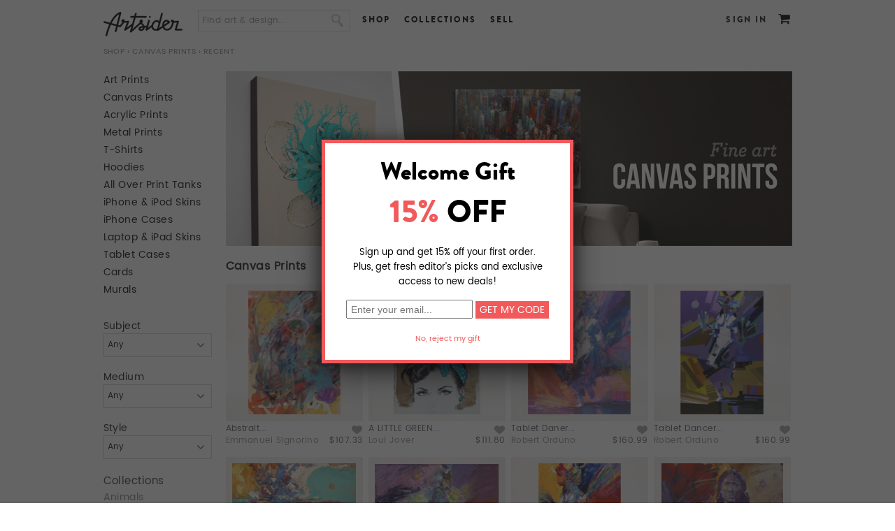

--- FILE ---
content_type: text/html; charset=utf-8
request_url: http://www.artsider.com/shop/canvas/recent
body_size: 17884
content:

<!DOCTYPE html>
<html lang="en">
<head>
<meta http-equiv="Content-Type" content="text/html; charset=utf-8" />
	<meta charset="utf-8">
	<meta http-equiv="X-UA-Compatible" content="IE=edge">
	<meta name="viewport" content="width=device-width,initial-scale=1">

    <meta http-equiv="Content-Type" content="text/html; charset=utf-8" />
<link rel="shortcut icon" href="http://www.artsider.com/sites/default/files/miro_std_favicon.ico" type="image/x-icon" />
<meta property="og:site_name" content="Artsider" />
<meta property="og:title" content="New Canvas Prints and Canvas Art for Sale" />
<meta name="description" content="High quality Canvas Prints by independent artists from around the world. Our Canvases are printed with archival inks to prevent fading, coated in a UV protective barrier and stretched around sturdy handmade wood frames. All orders are custom made. Worldwide shipping." />
<meta property="og:description" content="High quality Canvas Prints by independent artists from around the world. Our Canvases are printed with archival inks to prevent fading, coated in a UV protective barrier and stretched around sturdy handmade wood frames. All orders are custom made. Worldwide shipping." />
<meta name="abstract" content="Online art gallery and creative marketplace offering gallery quality Art Prints, Murals, original T-shirts and other products by independent artists from around the world." />
<meta name="keywords" content="canvas,print,canvas prints,canvas art,stretched canvas" />
<meta name="dcterms.date" content="2014-05-29T00:00:00Z" />
<meta property="og:type" content="website" />
<link rel="canonical" href="http://www.artsider.com/shop/canvas/recent" />
<meta property="og:url" content="http://www.artsider.com/shop/canvas/recent" />
<meta name="revisit-after" content="1 day" />
    <title>New Canvas Prints and Canvas Art for Sale | Artsider</title>
	<!-- tell mobile browsers to scale -->
	
	
    <link type="text/css" rel="stylesheet" media="all" href="/sites/default/files/css/css_366d55af8b498698320ed08cc63f7555.css" />
<link type="text/css" rel="stylesheet" media="print" href="/sites/default/files/css/css_968eb5d6130c4a401740e5930214bdeb.css" />


    <script type="text/javascript" src="http://www.artsider.com/sites/default/files/js/js_1b00b1adffe188eb028d85d7f622470d.js"></script>
<script type="text/javascript">
<!--//--><![CDATA[//><!--
jQuery.extend(Drupal.settings, {"basePath":"\/","googleanalytics":{"trackOutbound":1,"trackMailto":1,"trackDownload":1,"trackDownloadExtensions":"7z|aac|arc|arj|asf|asx|avi|bin|csv|doc|exe|flv|gif|gz|gzip|hqx|jar|jpe?g|js|mp(2|3|4|e?g)|mov(ie)?|msi|msp|pdf|phps|png|ppt|qtm?|ra(m|r)?|sea|sit|tar|tgz|torrent|txt|wav|wma|wmv|wpd|xls|xml|z|zip"},"CToolsModal":{"loadingText":"Loading...","closeText":"","closeImage":"\u003cimg src=\"\/sites\/all\/modules\/contributed\/ctools\/images\/icon-close-window.png\" alt=\"Close window\" title=\"Close window\" width=\"16\" height=\"16\" \/\u003e","throbber":"\u003cimg src=\"\/sites\/all\/modules\/contributed\/ctools\/images\/throbber.gif\" alt=\"Loading...\" title=\"Loading\" width=\"32\" height=\"32\" \/\u003e"}});
//--><!]]>
</script>
<script type="text/javascript">
<!--//--><![CDATA[//><!--
$(document).ready(function() {
	//alert('hello');
			});
//--><!]]>
</script>
<script type="text/javascript">
<!--//--><![CDATA[//><!--

 $(document).ready(function(){
  if(!($("span").hasClass("customStyleSelectBox"))){
	$("select").customStyle();
	} 
 });
//--><!]]>
</script>
<script type="text/javascript">
<!--//--><![CDATA[//><!--

    		$(document).ready(function(){
					$('.vud-widget-upanddown').hover(
						function () {
							$(this).addClass('hover');
						}, 
						function () {
							$(this).removeClass('hover');
						}
					);
    		});
//--><!]]>
</script>
<script type="text/javascript">
<!--//--><![CDATA[//><!--

    		$(document).ready(function(){
					$('.vud-widget-upanddown').hover(
						function () {
							$(this).addClass('hover');
						}, 
						function () {
							$(this).removeClass('hover');
						}
					);
    		});
//--><!]]>
</script>
<script type="text/javascript">
<!--//--><![CDATA[//><!--

    		$(document).ready(function(){
					$('.vud-widget-upanddown').hover(
						function () {
							$(this).addClass('hover');
						}, 
						function () {
							$(this).removeClass('hover');
						}
					);
    		});
//--><!]]>
</script>
<script type="text/javascript">
<!--//--><![CDATA[//><!--

    		$(document).ready(function(){
					$('.vud-widget-upanddown').hover(
						function () {
							$(this).addClass('hover');
						}, 
						function () {
							$(this).removeClass('hover');
						}
					);
    		});
//--><!]]>
</script>
<script type="text/javascript">
<!--//--><![CDATA[//><!--

    		$(document).ready(function(){
					$('.vud-widget-upanddown').hover(
						function () {
							$(this).addClass('hover');
						}, 
						function () {
							$(this).removeClass('hover');
						}
					);
    		});
//--><!]]>
</script>
<script type="text/javascript">
<!--//--><![CDATA[//><!--

    		$(document).ready(function(){
					$('.vud-widget-upanddown').hover(
						function () {
							$(this).addClass('hover');
						}, 
						function () {
							$(this).removeClass('hover');
						}
					);
    		});
//--><!]]>
</script>
<script type="text/javascript">
<!--//--><![CDATA[//><!--

    		$(document).ready(function(){
					$('.vud-widget-upanddown').hover(
						function () {
							$(this).addClass('hover');
						}, 
						function () {
							$(this).removeClass('hover');
						}
					);
    		});
//--><!]]>
</script>
<script type="text/javascript">
<!--//--><![CDATA[//><!--

    		$(document).ready(function(){
					$('.vud-widget-upanddown').hover(
						function () {
							$(this).addClass('hover');
						}, 
						function () {
							$(this).removeClass('hover');
						}
					);
    		});
//--><!]]>
</script>
<script type="text/javascript">
<!--//--><![CDATA[//><!--

    		$(document).ready(function(){
					$('.vud-widget-upanddown').hover(
						function () {
							$(this).addClass('hover');
						}, 
						function () {
							$(this).removeClass('hover');
						}
					);
    		});
//--><!]]>
</script>
<script type="text/javascript">
<!--//--><![CDATA[//><!--

    		$(document).ready(function(){
					$('.vud-widget-upanddown').hover(
						function () {
							$(this).addClass('hover');
						}, 
						function () {
							$(this).removeClass('hover');
						}
					);
    		});
//--><!]]>
</script>
<script type="text/javascript">
<!--//--><![CDATA[//><!--

    		$(document).ready(function(){
					$('.vud-widget-upanddown').hover(
						function () {
							$(this).addClass('hover');
						}, 
						function () {
							$(this).removeClass('hover');
						}
					);
    		});
//--><!]]>
</script>
<script type="text/javascript">
<!--//--><![CDATA[//><!--

    		$(document).ready(function(){
					$('.vud-widget-upanddown').hover(
						function () {
							$(this).addClass('hover');
						}, 
						function () {
							$(this).removeClass('hover');
						}
					);
    		});
//--><!]]>
</script>
<script type="text/javascript">
<!--//--><![CDATA[//><!--

    		$(document).ready(function(){
					$('.vud-widget-upanddown').hover(
						function () {
							$(this).addClass('hover');
						}, 
						function () {
							$(this).removeClass('hover');
						}
					);
    		});
//--><!]]>
</script>
<script type="text/javascript">
<!--//--><![CDATA[//><!--

    		$(document).ready(function(){
					$('.vud-widget-upanddown').hover(
						function () {
							$(this).addClass('hover');
						}, 
						function () {
							$(this).removeClass('hover');
						}
					);
    		});
//--><!]]>
</script>
<script type="text/javascript">
<!--//--><![CDATA[//><!--

    		$(document).ready(function(){
					$('.vud-widget-upanddown').hover(
						function () {
							$(this).addClass('hover');
						}, 
						function () {
							$(this).removeClass('hover');
						}
					);
    		});
//--><!]]>
</script>
<script type="text/javascript">
<!--//--><![CDATA[//><!--

    		$(document).ready(function(){
					$('.vud-widget-upanddown').hover(
						function () {
							$(this).addClass('hover');
						}, 
						function () {
							$(this).removeClass('hover');
						}
					);
    		});
//--><!]]>
</script>
<script type="text/javascript">
<!--//--><![CDATA[//><!--

    		$(document).ready(function(){
					$('.vud-widget-upanddown').hover(
						function () {
							$(this).addClass('hover');
						}, 
						function () {
							$(this).removeClass('hover');
						}
					);
    		});
//--><!]]>
</script>
<script type="text/javascript">
<!--//--><![CDATA[//><!--

    		$(document).ready(function(){
					$('.vud-widget-upanddown').hover(
						function () {
							$(this).addClass('hover');
						}, 
						function () {
							$(this).removeClass('hover');
						}
					);
    		});
//--><!]]>
</script>
<script type="text/javascript">
<!--//--><![CDATA[//><!--

    		$(document).ready(function(){
					$('.vud-widget-upanddown').hover(
						function () {
							$(this).addClass('hover');
						}, 
						function () {
							$(this).removeClass('hover');
						}
					);
    		});
//--><!]]>
</script>
<script type="text/javascript">
<!--//--><![CDATA[//><!--

    		$(document).ready(function(){
					$('.vud-widget-upanddown').hover(
						function () {
							$(this).addClass('hover');
						}, 
						function () {
							$(this).removeClass('hover');
						}
					);
    		});
//--><!]]>
</script>
<script type="text/javascript">
<!--//--><![CDATA[//><!--

    		$(document).ready(function(){
					$('.vud-widget-upanddown').hover(
						function () {
							$(this).addClass('hover');
						}, 
						function () {
							$(this).removeClass('hover');
						}
					);
    		});
//--><!]]>
</script>
<script type="text/javascript">
<!--//--><![CDATA[//><!--

    		$(document).ready(function(){
					$('.vud-widget-upanddown').hover(
						function () {
							$(this).addClass('hover');
						}, 
						function () {
							$(this).removeClass('hover');
						}
					);
    		});
//--><!]]>
</script>
<script type="text/javascript">
<!--//--><![CDATA[//><!--

    		$(document).ready(function(){
					$('.vud-widget-upanddown').hover(
						function () {
							$(this).addClass('hover');
						}, 
						function () {
							$(this).removeClass('hover');
						}
					);
    		});
//--><!]]>
</script>
<script type="text/javascript">
<!--//--><![CDATA[//><!--

    		$(document).ready(function(){
					$('.vud-widget-upanddown').hover(
						function () {
							$(this).addClass('hover');
						}, 
						function () {
							$(this).removeClass('hover');
						}
					);
    		});
//--><!]]>
</script>
<script type="text/javascript">
<!--//--><![CDATA[//><!--

             
            $(document).ready(function()
            {
//$(".customStyleSelectBoxInner").hide();
            $("form#browse_style select").change(function() {			  
              $("form#browse_style").submit();
            });
			$("form#browse_style input[type=\"radio\"]").click(function() {			  
              //$("form#browse_style").submit();
			 var radio_val = $(this).val();
			 //alert(radio_val) ;
			  if(radio_val ==1 ){
			  window.location.href="/explore/art/recent/allpost?group1=1" ;
			  }else if(radio_val ==4){
			   window.location.href="/explore/art/recent?group1=4" ;
              }			  
			  else{
			   $("form#browse_style").submit();
			  }
            });
			
            $(".popups").click(function() {
			if($("select").hasclass("sub")){
             $(".sub").addClass("nav-shift");
			 }
			});
            });
           
        
//--><!]]>
</script>
<script type="text/javascript">
<!--//--><![CDATA[//><!--
$(document).ready(function() {
		//$('#menu-item-custom-id-17').after('<li class="leaf active-trail Contact" id=" menu-item-custom-id-21"><a href="/beta_dev/contact" class="active">Contact</a></li>');
        $('#block-menu-menu-footer-menu').find('.content').html('<ul class="menu"><li id=" menu-item-custom-id-16" class="leaf first Facebook"><a  href="/beta_dev/">Facebook</a></li><li id=" menu-item-custom-id-17" class="leaf Twitter"><a  href="/beta_dev/">Twitter</a></li><li id=" menu-item-custom-id-18" class="leaf Blog"><a  href="/beta_dev/blog">Blog</a></li><li id=" menu-item-custom-id-19" class="leaf About"><a  href="/beta_dev/about">About</a></li><li id=" menu-item-custom-id-20" class="leaf Contact"><a  href="/beta_dev/contact">Contact</a></li><li id=" menu-item-custom-id-21" class="leaf active-trail Shop"><a class="active"  href="/beta_dev/shop">Shop</a></li><li id=" menu-item-custom-id-22" class="leaf UploadSell"><a  href="/beta_dev/submit/artist">Upload/Sell</a></li><li id=" menu-item-custom-id-23" class="leaf Creativeinvites"><a  href="/beta_dev/creative-invites">Creative invites</a></li><li id=" menu-item-custom-id-24" class="leaf last Help"><a  href="/beta_dev/help">Help</a></li></ul>');
		//$('#block-menu-menu-footer-menu').find('.content').html('<li class="leaf active-trail Contact" id=" menu-item-custom-id-21"><a href="/beta_dev/contact" class="active">Contact</a></li>');
			
		});
//--><!]]>
</script>
<script type="text/javascript">
<!--//--><![CDATA[//><!--
$(document).ready(function(){
		var bodymsg = 'Find art & design...'; 
		var elid = '#edit-search-block-form-1';
		if($(elid).val() == '')$(elid).val(bodymsg);
		$(elid).blur(function(){
			if($(this).val() == ''){
				$(this).val(Drupal.t(bodymsg)); 
			}
		});
		$(elid).focus(function(){
			if ($(this).val() == bodymsg) $(this).val('');				
		});
	});
//--><!]]>
</script>
<script type="text/javascript">
<!--//--><![CDATA[//><!--
$(document).ready(function() {
		//$('#menu-item-custom-id-17').after('<li class="leaf active-trail Contact" id=" menu-item-custom-id-21"><a href="/beta_dev/contact" class="active">Contact</a></li>');
        $('#block-menu-menu-footer-menu').find('.content').html('<ul class="menu"><li id=" menu-item-custom-id-16" class="leaf first Facebook"><a  href="/beta_dev/">Facebook</a></li><li id=" menu-item-custom-id-17" class="leaf Twitter"><a  href="/beta_dev/">Twitter</a></li><li id=" menu-item-custom-id-18" class="leaf Blog"><a  href="/beta_dev/blog">Blog</a></li><li id=" menu-item-custom-id-19" class="leaf About"><a  href="/beta_dev/about">About</a></li><li id=" menu-item-custom-id-20" class="leaf Contact"><a  href="/beta_dev/contact">Contact</a></li><li id=" menu-item-custom-id-21" class="leaf active-trail Shop"><a class="active"  href="/beta_dev/shop">Shop</a></li><li id=" menu-item-custom-id-22" class="leaf UploadSell"><a  href="/beta_dev/submit/artist">Upload/Sell</a></li><li id=" menu-item-custom-id-23" class="leaf Creativeinvites"><a  href="/beta_dev/creative-invites">Creative invites</a></li><li id=" menu-item-custom-id-24" class="leaf last Help"><a  href="/beta_dev/help">Help</a></li></ul>');
		//$('#block-menu-menu-footer-menu').find('.content').html('<li class="leaf active-trail Contact" id=" menu-item-custom-id-21"><a href="/beta_dev/contact" class="active">Contact</a></li>');
			
		});
//--><!]]>
</script>
<script type="text/javascript">
<!--//--><![CDATA[//><!--
$(document).ready(function(){ 
		var bodymsg = 'Find art & design...';  
		var elid = '#edit-search-text';
		if($(elid).val() == '')$(elid).val(bodymsg); 
		$(elid).blur(function(){
			if($(this).val() == ''){
				$(this).val(Drupal.t(bodymsg)); 
			}
		});
		$(elid).focus(function(){
			if ($(this).val() == bodymsg) $(this).val('');				
		});
	});
//--><!]]>
</script>
<script type="text/javascript">
<!--//--><![CDATA[//><!--
$(document).ready(function() {
		//$('#menu-item-custom-id-17').after('<li class="leaf active-trail Contact" id=" menu-item-custom-id-21"><a href="/beta_dev/contact" class="active">Contact</a></li>');
        $('#block-menu-menu-footer-menu').find('.content').html('<ul class="menu"><li id=" menu-item-custom-id-16" class="leaf first Facebook"><a  href="/beta_dev/">Facebook</a></li><li id=" menu-item-custom-id-17" class="leaf Twitter"><a  href="/beta_dev/">Twitter</a></li><li id=" menu-item-custom-id-18" class="leaf Blog"><a  href="/beta_dev/blog">Blog</a></li><li id=" menu-item-custom-id-19" class="leaf About"><a  href="/beta_dev/about">About</a></li><li id=" menu-item-custom-id-20" class="leaf Contact"><a  href="/beta_dev/contact">Contact</a></li><li id=" menu-item-custom-id-21" class="leaf active-trail Shop"><a class="active"  href="/beta_dev/shop">Shop</a></li><li id=" menu-item-custom-id-22" class="leaf UploadSell"><a  href="/beta_dev/submit/artist">Upload/Sell</a></li><li id=" menu-item-custom-id-23" class="leaf Creativeinvites"><a  href="/beta_dev/creative-invites">Creative invites</a></li><li id=" menu-item-custom-id-24" class="leaf last Help"><a  href="/beta_dev/help">Help</a></li></ul>');
		//$('#block-menu-menu-footer-menu').find('.content').html('<li class="leaf active-trail Contact" id=" menu-item-custom-id-21"><a href="/beta_dev/contact" class="active">Contact</a></li>');
			
		});
//--><!]]>
</script>

    <!--[if lt IE 7]>
      <link type="text/css" rel="stylesheet" media="all" href="/sites/all/themes/miro_std/fix-ie.css />    <![endif]-->
	<style type="stylesheet">
	#block-views-homepage_slide-block_1 {min-height:350px;}
	.home-page .main_container{position:relative; min-height:400px;}
	#block-views-homepage_slide-block_1 .views-field-phpcode-1{position:absolute; right:-10px; top:350px; z-index:5;}
	</style>
 
 	<link href="/sites/all/themes/miro_std/js/owl.carousel.css" rel="stylesheet"> 
	<script type="text/javascript" src = "/sites/all/themes/miro_std/js/jquery-2.1.4.js"></script>
    <script src="/sites/all/themes/miro_std/js/owl.carousel.js"></script>  
	<link type="text/css" rel="stylesheet" href="/sites/all/themes/miro_std/js/mm_menu/css/mmenu.all.css" />
	<script type="text/javascript" src="/sites/all/themes/miro_std/js/mm_menu/js/jquery.mmenu.min.all.js"></script> 
	<script src="/sites/all/themes/miro_std/js/carsel.js"></script>          
	<script type="text/javascript" src="/sites/all/themes/miro_std/js/jquery.cookie.js"></script>
	<script type="text/javascript" src="/sites/all/themes/miro_std/js/jquery.domwindow.js"></script>

			<script type="text/javascript" src="/sites/all/themes/miro_std/fancybox/jquery.fancybox-1.3.4.js"></script>
		<link type="text/css" rel="stylesheet" href="/sites/all/themes/miro_std/fancybox/jquery.fancybox-1.3.4.css" />
		<style>
			#fancybox-outer {
				-webkit-box-shadow: 0px 14px 45px -5px rgba(0,0,0,0.75);
                -moz-box-shadow: 0px 14px 45px -5px rgba(0,0,0,0.75);
				box-shadow: 0px 14px 45px -5px rgba(0,0,0,0.75);
				//box-shadow: 7px 7px 5px rgba(59, 59, 59, 0.75), -7px 7px 5px rgba(59, 59, 59, 0.75), 0 7px 5px rgba(59, 59, 59, 0.75);
			}
		</style>
	</head>
<body class="sidebar-left not-front not-logged-in page-shop one-sidebar sidebar-left i18n-en layout-main grid-type- grid-width-00">
<div id="modalBackdrop" class="home-close"></div><div id="layer1" >
			
			
			
			<div class="ctools-modal-content">
			<div class="modal-header"><a style="TEXT-DECORATION: none" class="popups-close" href=javascript:setVisible("layer1")><img src="/sites/all/modules/contributed/ctools/images/icon-close-window.png" alt="Close window" title="Close window" width="30" height="30"></a></div><div class="modal-content"><span class="popup_header">Sign up to like and start building your art collection!</span><span><span class="sign_login"><a href="/signup?destination=shop%2Fcanvases%2Frecent">Sign Up</a></span> Already a member?&nbsp;<a href="/login?destination=shop%2Fcanvases%2Frecent">Log in here</a></span></div> </div></div><div id="fb-root"></div>
<script type="text/javascript">(function(d, s, id) {
  var js, fjs = d.getElementsByTagName(s)[0];
  if (d.getElementById(id)) return;
  js = d.createElement(s); js.id = id;
  js.src = "//connect.facebook.net/en_US/all.js#xfbml=1";
  fjs.parentNode.insertBefore(js, fjs);
}(document, 'script', 'facebook-jssdk'));</script>
<div class="page-wrapper">
<div class="mp-pusher" id="mp-pusher">
<!-- header -->
<div id="header_container">
     <div id="header">
		<div class="header_block">
        <div id="logo"><a href="http://www.artsider.com/home"><img src="http://www.artsider.com/sites/all/themes/miro_std/images/logo.png" alt="Artsider" /></a></div>
		<div class="menu-trigger" ><a href="#block-menu_block-1"><span></span></a></div><div id="block-search-0" class="clear-block block block-search "> 
  <div class="content"> 
  
  <form action="/shop/canvas/recent"  accept-charset="UTF-8" method="post" id="search-block-form">
<div><div class="container-inline">
  <div class="form-item" id="edit-search-block-form-1-wrapper">
 <input type="text" maxlength="128" name="search_block_form" id="edit-search-block-form-1" size="15" value="" onblur="if (this.value == &#039;&#039;) {this.value = &#039;&#039;;} this.style.color = &#039;#888888&#039;;" onfocus="if (this.value == &#039;&#039;) {this.value = &#039;&#039;;} this.style.color = &#039;#000000&#039;;" class="form-text" />
</div>
<input type="image" name="" value=" " id="search_button"  class="form-submit" src="/sites/all/themes/miro_std/images/btn_search.png" />
<input type="hidden" name="form_build_id" id="form-ib5rv6--S_v-HpRaM6N8phJzjkmcW-Yp1yPCQSQZVyc" value="form-ib5rv6--S_v-HpRaM6N8phJzjkmcW-Yp1yPCQSQZVyc"  />
<input type="hidden" name="form_id" id="edit-search-block-form" value="search_block_form"  />
</div>

</div></form>
  
  </div> 
</div>
<div id="block-menu-menu-header-menu" class="clear-block block block-menu "> 
  <div class="content"> 
  
  <ul class="menu"><li class="leaf first"><a href="/shop">Shop</a></li>
<li class="leaf"><a href="/collections">Collections</a></li>
<li class="leaf last"><a href="/sell">Sell</a></li>
</ul>  
  </div> 
</div>
<div id="block-menu_block-1" class="clear-block block block-menu_block mp-menu"> 
<form action="/shop/canvas/recent"  accept-charset="UTF-8" method="post" id="qc-custom-search-form">
<div><div class="form-item" id="edit-search-text-wrapper">
 <input type="text" maxlength="128" name="search_text" id="edit-search-text" size="30" value="" class="form-text" />
</div>
<input type="submit" name="op" id="edit-submit-1" value="Submit"  class="form-submit" />
<input type="hidden" name="form_build_id" id="form-7RDc3Yw7XKLlnnU_93en-CcuWqKo3hUZKXefuNIqEus" value="form-7RDc3Yw7XKLlnnU_93en-CcuWqKo3hUZKXefuNIqEus"  />
<input type="hidden" name="form_id" id="edit-qc-custom-search-form" value="qc_custom_search_form"  />

</div></form>
  <div class="content"> 
  
  <div class="menu-block-1 menu-name-menu-header-responsive-menu parent-mlid-0 menu-level-1">
  <ul class="menu"><li class="expanded first menu-mlid-46286 nolink-li"><span class="nolink">SHOP</span><ul class="menu"><li class="expanded first menu-mlid-46287 nolink-li"><span class="nolink">WALL ART</span><ul class="menu"><li class="leaf first menu-mlid-46288"><a href="/shop/artprint/popular/all">Art Prints</a></li>
<li class="leaf menu-mlid-46289"><a href="/shop/canvas/popular/all">Canvas Prints</a></li>
<li class="leaf menu-mlid-52550"><a href="/shop/acrylic-prints/popular/all">Acrylic Prints</a></li>
<li class="leaf menu-mlid-52551"><a href="/shop/metal-prints/popular/all">Metal Prints</a></li>
<li class="leaf menu-mlid-46291"><a href="/shop/murals/popular/all">Murals</a></li>
<li class="leaf last menu-mlid-46290"><a href="/shop/card/popular/all">Greeting Cards</a></li>
</ul></li>
<li class="expanded menu-mlid-46292 nolink-li"><span class="nolink">APPAREL</span><ul class="menu"><li class="leaf first menu-mlid-46294"><a href="/shop/tshirt/popular/all">T-Shirts</a></li>
<li class="leaf menu-mlid-46784"><a href="/shop/all-over-print-tanks/popular/all"> All Over Print Tanks</a></li>
<li class="leaf last menu-mlid-46293"><a href="/shop/hoodie/popular/all">Hoodies</a></li>
</ul></li>
<li class="expanded last menu-mlid-46295 nolink-li"><span class="nolink">CASES & SKINS</span><ul class="menu"><li class="leaf first menu-mlid-46296"><a href="/shop/iphone/popular/all">iPhone &amp; Samsung Cases</a></li>
<li class="leaf menu-mlid-46297"><a href="/shop/tabletcases/popular/all">Tablet Cases</a></li>
<li class="leaf menu-mlid-46298"><a href="/shop/laptop_ipad/popular/all">Laptop &amp; iPad Skins</a></li>
<li class="leaf last menu-mlid-46299"><a href="/shop/iphone/popular/all">iPhone &amp; iPod Skins</a></li>
</ul></li>
</ul></li>
<li class="expanded menu-mlid-46300"><a href="/explore/art/popular/all">BROWSE</a><ul class="menu"><li class="leaf first menu-mlid-46302"><a href="/explore/artprint/popular">Art Prints</a></li>
<li class="leaf menu-mlid-46301"><a href="/explore/canvases/popular">Canvas Prints</a></li>
<li class="leaf menu-mlid-52548"><a href="/explore/acryic-prints/popular/all">Acrylic Prints</a></li>
<li class="leaf menu-mlid-52549"><a href="/explore/metal-prints/popular/all">Metal Prints</a></li>
<li class="leaf menu-mlid-46303"><a href="/explore/murals/popular">Murals</a></li>
<li class="leaf menu-mlid-46304"><a href="/explore/greeting/popular">Cards</a></li>
<li class="leaf menu-mlid-46305"><a href="/explore/tshirts/popular">T-Shirts</a></li>
<li class="leaf menu-mlid-46306"><a href="/explore/hoodies/popular">Hoodies</a></li>
<li class="leaf menu-mlid-46307"><a href="/explore/iphone_case/popular">Phone Cases</a></li>
<li class="leaf menu-mlid-46308"><a href="/explore/tabletcases/popular">Tablet Cases</a></li>
<li class="leaf last menu-mlid-46309"><a href="/explore/iphone/popular">iPhone &amp; iPod Skins</a></li>
</ul></li>
<li class="leaf menu-mlid-46310"><a href="/sell">SELL</a></li>
<li class="leaf last menu-mlid-46313"><a href="/login">SIGN IN</a></li>
</ul></div>
  
  </div> 
</div>
<div id="block-miro-0" class="clear-block block block-miro "> 
  <div class="content"> 
  
  <div id ="user_cart"><span class="cart_link"><a href="/cart"></a><span class="tooltip cart"><big><small>Cart</small></big></span></span></div>  
  </div> 
</div>
<div id="block-block-4" class="clear-block block block-block "> 
  <div class="content"> 
  
  <div class="login"><a href="/login?destination=shop%2Fcanvases%2Frecent">Sign In</a></div>  
  </div> 
</div>
<div id="block-miro-2" class="clear-block block block-miro "> 
  <div class="content"> 
  
  <div class="sub-block-menu" style="display:none;">
  <ul class="sub-blockmenu-catagory">
   <li><h3>Wall Art</h3></li>  
    <li><a href="/shop/artprint/recent">Art Prints</a></li>   
    <li><a href="/shop/canvas/recent">Canvas Prints</a></li>
	<li><a href="/shop/acrylic-prints/recent">Acrylic Prints</a></li>   
    <li><a href="/shop/metal-prints/recent">Metal Prints</a></li>
    <li><a href="/shop/murals/recent">Murals</a></li>	
    <li><a href="/shop/card/recent">Greeting Cards</a></li>   
  </ul>
     <ul class="sub-blockmenu-catagory">
   <li><h3>Apparel</h3></li>
   <li><a href="/shop/tshirt/recent">T-Shirts</a></li>
    <li><a href="/shop/all-over-print-tanks/recent">All Over Print Tanks</a></li> 
    <li><a href="/shop/hoodie/recent">Hoodies</a></li>    
  </ul>
     <ul class="sub-blockmenu-catagory">
   <li><h3>Cases & Skins</h3></li>
    <li><a href="/shop/iphone/recent">Phone Cases</a></li>    
    <li><a href="/shop/tabletcases/recent">Tablet Cases</a></li>   
    <li><a href="/shop/laptop_ipad/recent">Laptop &amp; iPad Skins</a></li> 
	<li><a href="/shop/iphone_ipod/recent">iPhone &amp; iPod Skins</a></li>  	
  </ul>
  <div class="block-menu-bottom"><a href="/shop">See all Products</a> or <a href="/shop/gift-card">Buy a Gift Card</a></div>        
  </div>  
  </div> 
</div>
<div id="block-miro-3" class="clear-block block block-miro "> 
  <div class="content"> 
  
  <div class="sub-block-menu-browse" style="display:none;"> 
  <ul class="sub-blockmenu-catagory-browse">  
    <li><a href="/collections/gallery">The Gallery</a></li>   
    <li><a href="/collections/abstract-art">Abstract</a></li>      
    <li><a href="/collections/animals">Animals</a></li>    
    <li><a href="/collections/beauty-romance">Beauty &amp; Romance</a></li>    
    <li><a href="/collections/bikes">Bikes</a></li>    
    <li><a href="/collections/black-white">Black &amp; White</a></li>    
    <li><a href="/collections/put-bird-it">Put a Bird On It</a></li>
    <li><a href="/collections/color-explosion">Color Explosion</a></li>   
    <li><a href="/collections/clouds-water-stones">Clouds, Water &amp; Stones</a></li>   
  </ul>
  <ul class="sub-blockmenu-catagory-browse">  
    <li><a href="/collections/collages">Collages</a></li>   
    <li><a href="/collections/digital-art">Digital Art</a></li>       
    <li><a href="/collections/faces">Faces</a></li>     
    <li><a href="/collections/fashion">Fashion</a></li>      
    <li><a href="/collections/floral-delights">Floral Delight</a></li>   
    <li><a href="/collections/geometric">Geometric</a></li>       
    <li><a href="/collections/landscapes">Landscapes</a></li> 
    <li><a href="/collections/monsters-skulls">Monsters &amp; Skulls</a></li>
    <li><a href="/collections/music">Music</a></li>       
  </ul>
  <ul class="sub-blockmenu-catagory-browse">   
    <li><a href="/collections/ocean-called">The Ocean Called</a></li>	
    <li><a href="/collections/patterns-textures">Patterns &amp; Textures</a></li>   
    <li><a href="/collections/photo-manipulation">Photo Manipulation</a></li>    
    <li><a href="/collections/space-final-frontier">Space &amp; Robots</a></li>
    <li><a href="/collections/sport">Sport</a></li>            
    <li><a href="/collections/surrealism">Surrealism</a></li> 
    <li><a href="/collections/typography">Typography</a></li>  
    <li><a href="/collections/city-life">City Life</a></li> 
    <li><a href="/collections/vintage">Vintage</a></li> 
  </ul>
  <div class="block-menu-bottom-browse"><a href="/collections">See all Collections</a></div>     
  </div>  
  </div> 
</div>
</div>
    </div>  
    <div class="clear"></div>
</div>
<!-- eof header -->
<div class="wrapper_container">
<div id="pagecover"></div>
<div id="container">
<div class="breadcrumb-container">	<div class="breadcrumb"><a href="/shop">Shop</a> › <a href="/shop/canvas/recent" class="active">Canvas Prints</a> › <a href="/">recent</a></div>	</div>
		  <div id="left_panel">
		
<div id="block-qc_browse-1" class="clear-block block block-qc_browse ">


  <div class="content  "><ul class="product_types"><li><a href="/shop/artprint/popular/all">Art Prints</a></li><li><a href="/shop/canvas/popular/all">Canvas Prints</a></li><li><a href="/shop/acrylic-prints/popular/all">Acrylic Prints</a></li><li><a href="/shop/metal-prints/popular/all">Metal Prints</a></li><li><a href="/shop/tshirt/popular/all">T-Shirts</a></li><li><a href="/shop/hoodie/popular/all">Hoodies</a></li><li><a href="/shop/all-over-print-tanks/popular/all">All Over Print Tanks</a></li><li><a href="/shop/iphone_ipod/popular/all">iPhone &amp; iPod Skins</a></li><li><a href="/shop/iphone/popular/all">iPhone Cases</a></li><li><a href="/shop/laptop_ipad/popular/all">Laptop &amp; iPad Skins</a></li><li><a href="/shop/tabletcases/popular/all">Tablet Cases</a></li><li><a href="/shop/card/popular/all">Cards</a></li><li><a href="/shop/murals/popular/all">Murals</a></li></ul></div>  
</div>

<div id="block-block-13" class="clear-block block block-block ">


  <div class="content  ">
<form id="browse_style"  action="/shop/canvas/recent"  method="get">
	<div >		
	   <span class="heading_title">Subject</span>
		<select name="subject" class="sub">
		<option value="0">Any</option>		<option value="1" >Abstract</option><option value="2" >Animals</option><option value="3" >Architecture</option><option value="4" >Astronomy & Space</option><option value="5" >Book Illustration</option><option value="6" >Botanical</option><option value="7" >Children</option><option value="8" >Comics</option><option value="9" >Costume & Fashion</option><option value="10" >Cuisine</option><option value="11" >Dance</option><option value="12" >Education</option><option value="13" >Fantasy</option><option value="14" >Holidays</option><option value="15" >Home & Hearth</option><option value="16" >Humor</option><option value="17" >Maps</option><option value="18" >Motivational</option><option value="19" >Movies</option><option value="20" >Music</option><option value="21" >People</option><option value="22" >Places</option><option value="23" >Religion & Philosophy</option><option value="24" >Scenic</option><option value="25" >Seasons</option><option value="26" >Sports</option><option value="27" >Still Life</option><option value="28" >Television</option><option value="29" >Transportation</option><option value="30" >Vintage</option><option value="31" >World Culture</option>		</select>
               <span class="heading_title_1">Medium</span>
		<select name="categorys" class="sub">
		<option value="0">Any</option>		<option value="148" >Design & Illustration</option><option value="149" >Digital Art</option><option value="150" >Drawing</option><option value="151" >Painting & Mixed Media</option><option value="152" >Photography</option>		</select>
		<span class="heading_title_1">Style</span>
		<select name="style" class="sub">
		<option value="0">Any</option>		<option value="153" >Abstract</option><option value="154" >Abstract Expressionism</option><option value="155" >Aerial</option><option value="156" >Art Deco</option><option value="157" >Astrophotography</option><option value="158" >Camera Obscura</option><option value="159" >Cubism</option><option value="160" >Dada</option><option value="161" >Documentary</option><option value="162" >Expressionism</option><option value="163" >Fashion</option><option value="164" >Fine Art</option><option value="165" >Impressionism</option><option value="166" >Landscape</option><option value="167" >Lo Fi</option><option value="168" >Panoramic</option><option value="169" >Photorealism</option><option value="170" >Pictorialism</option><option value="171" >Pop Art</option><option value="172" >Realism</option><option value="173" >Street Art/urban</option><option value="174" >Surrealism</option>		</select>
	 	
	
	</div>
	<input class="other_search" type="submit" value="Go" />
</form>
</div>  
</div>

<div id="block-views-content_coll-block_2" class="clear-block block block-views ">

  <h2>Collections</h2>     

  <div class="content  "><div class="view view-content-coll view-id-content_coll view-display-id-block_2 view-dom-id-2">
    
  
  
      <div class="view-content">
      <div class="item-list">
    <ul>
          <li class="views-row views-row-1 views-row-odd views-row-first">  
  <div class="views-field-name">
                <span class="field-content">


	<a href="/collections/animals">Animals</a></span>
  </div>
</li>
          <li class="views-row views-row-2 views-row-even">  
  <div class="views-field-name">
                <span class="field-content">


	<a href="/collections/faces">Faces</a></span>
  </div>
</li>
          <li class="views-row views-row-3 views-row-odd">  
  <div class="views-field-name">
                <span class="field-content">


	<a href="/collections/music">Music</a></span>
  </div>
</li>
          <li class="views-row views-row-4 views-row-even views-row-last">  
  <div class="views-field-name">
                <span class="field-content">


	<a href="/collections/abstract-art">Abstract Art</a></span>
  </div>
</li>
      </ul>
</div>    </div>
  
  
  
  
      <div class="view-footer">
      <a href="/collections">more collections....</a>    </div>
  
  
</div> </div>  
</div>

<div id="block-block-27" class="clear-block block block-block ">


  <div class="content  "><a href="/shop/gift-card" class="gift-certificates">Gift Certificates</a>
<div class="secure_pay"><span>Secure Payment</span><span class="secure_payment"><img src="/sites/all/themes/miro_std/images/credit_card_pic.gif" alt="" title="" width="145" height="18" /></span>

<span style="display:none;"><a href="http://www.press-release.it/2014/06/06/164489">Press release</a></span>

</div></div>  
</div>
    <div class="clear"></div>
  </div>
    
  <div class="main_container">  
  <!-- category list -->
    <div id="center">
			<div id="squeeze">
				<div class="right-corner">
									<div class="left-corner">
					<div class="container-block">
					    
<div id="block-block-33" class="clear-block block block-block ">


  <div class="content  "><img src="/sites/all/themes/miro_std/images/en/banner-canvases.jpg" alt="" title="" width="810" height="250" /></div>  
</div>
																		
																																				
						<div class=responsive-filter><h1 class="page_title">Canvas Prints</h1><form action="/shop/canvas/recent"  accept-charset="UTF-8" method="post" id="qc-custom-filter-form">
<div><div class="form-item" id="edit-art-work-wrapper">
 <select name="art_work" onchange="form.submit(&#039;art_work&#039;)" class="form-select" id="edit-art-work" ><option value="popular">Popular</option><option value="random">Random</option><option value="recent" selected="selected">Recent</option></select>
</div>
<div class="form-item" id="edit-filter-by-subject-wrapper">
 <select name="filter_by_subject" onchange="form.submit(&#039;filter_by_subjects&#039;)" class="form-select" id="edit-filter-by-subject" ><option value="0">Subject</option><option value="1">Abstract</option><option value="2">Animals</option><option value="3">Architecture</option><option value="4">Astronomy &amp; Space</option><option value="5">Book Illustration</option><option value="6">Botanical</option><option value="7">Children</option><option value="8">Comics</option><option value="9">Costume &amp; Fashion</option><option value="10">Cuisine</option><option value="11">Dance</option><option value="12">Education</option><option value="13">Fantasy</option><option value="14">Holidays</option><option value="15">Home &amp; Hearth</option><option value="16">Humor</option><option value="17">Maps</option><option value="18">Motivational</option><option value="19">Movies</option><option value="20">Music</option><option value="21">People</option><option value="22">Places</option><option value="23">Religion &amp; Philosophy</option><option value="24">Scenic</option><option value="25">Seasons</option><option value="26">Sports</option><option value="27">Still Life</option><option value="28">Television</option><option value="29">Transportation</option><option value="30">Vintage</option><option value="31">World Culture</option></select>
</div>
<div class="form-item" id="edit-filter-by-medium-wrapper">
 <select name="filter_by_medium" onchange="form.submit(&#039;filter_by_medium&#039;)" class="form-select" id="edit-filter-by-medium" ><option value="0">Medium</option><option value="148">Design &amp; Illustration</option><option value="149">Digital Art</option><option value="150">Drawing</option><option value="151">Painting &amp; Mixed Media</option><option value="152">Photography</option></select>
</div>
<div class="form-item" id="edit-filter-by-style-wrapper">
 <select name="filter_by_style" onchange="form.submit(&#039;filter_by_style&#039;)" class="form-select" id="edit-filter-by-style" ><option value="0">Style</option><option value="153">Abstract</option><option value="154">Abstract Expressionism</option><option value="155">Aerial</option><option value="156">Art Deco</option><option value="157">Astrophotography</option><option value="158">Camera Obscura</option><option value="159">Cubism</option><option value="160">Dada</option><option value="161">Documentary</option><option value="162">Expressionism</option><option value="163">Fashion</option><option value="164">Fine Art</option><option value="165">Impressionism</option><option value="166">Landscape</option><option value="167">Lo Fi</option><option value="168">Panoramic</option><option value="169">Photorealism</option><option value="170">Pictorialism</option><option value="171">Pop Art</option><option value="172">Realism</option><option value="173">Street Art/urban</option><option value="174">Surrealism</option></select>
</div>
<input type="submit" name="op" id="edit-submit-3" value="Submit"  style="display:none" class="form-submit" />
</div><input type="hidden" name="form_build_id" id="form-ojzAqtaCyhFR34HdJLAcGMmvKnjNJ_WQShme9zUxqLQ" value="form-ojzAqtaCyhFR34HdJLAcGMmvKnjNJ_WQShme9zUxqLQ"  />
<input type="hidden" name="form_id" id="edit-qc-custom-filter-form" value="qc_custom_filter_form"  />

</div></form>
</div>						<div class="clear-block">
						
					<div class="view view-shop-experience view-id-shop_experience view-display-id-page_1 product-grid view-dom-id-1">
        <div class="view-header">
      <h1 class="page_title">Canvas Prints</h1><div class='level-2 first'><span class=" first "><a href="/shop/canvas/popular/all">Popular</a></span><span class=""><a href="/shop/canvas/random">Random</a></span><span class=" active  last "><a href="/shop/canvas/recent" class="active">Recent</a></span></div><div class="clear">&nbsp</div>    </div>
  
  
  
      <div class="view-content">
      <div class="item-list">
    <ul>
          <li class="views-row views-row-1 views-row-odd views-row-first">  
  <div class="views-field-phpcode-1">
                <span class="field-content">

		<div style="display:none;"><input type="hidden" class="design_image_preview"  value = "http://www.artsider.com/"></div>	
</span>
  </div>
  
  <div class="views-field-phpcode-2">
                <span class="field-content">

		<div style="display:none;"><input type="hidden" class="design_image_preview"  value = "http://www.artsider.com/"></div>	
</span>
  </div>
  
  <div class="views-field-field-image-fid">
                <span class="field-content">

		<div style="display:none;"><input type="hidden" class="design_image_preview"  value = "http://www.artsider.com/"></div>	
</span>
  </div>
  
  <div class="views-field-field-artprint-img-fid">
                <span class="field-content">

		<div style="display:none;"><input type="hidden" class="design_image_preview"  value = "http://www.artsider.com/"></div>	
</span>
  </div>
  
  <div class="views-field-field-canvases-cases-fid">
                <span class="field-content">

		<div style="display:none;"><input type="hidden" class="design_image_preview"  value = "http://www.artsider.com/"></div>	<a href="/works/117154-abstrait-doodle-neo-expressionism_canvases"><a href="/works/117154-abstrait-doodle-neo-expressionism_canvases" class="imagecache imagecache-195x195_no_crop imagecache-linked imagecache-195x195_no_crop_linked"><img src="http://www.artsider.com/sites/default/files/imagecache/195x195_no_crop/imagecache/canvases/Illustration_sans_titre_9.jpg" alt="" title="" width="195" height="195" class="imagecache imagecache-195x195_no_crop"/></a></a>
</span>
  </div>
  
  <div class="views-field-field-murals-image-fid">
                <span class="field-content">

		<div style="display:none;"><input type="hidden" class="design_image_preview"  value = "http://www.artsider.com/"></div>	
</span>
  </div>
  
  <div class="views-field-field-greeting-card-fid">
                <span class="field-content">

		<div style="display:none;"><input type="hidden" class="design_image_preview"  value = "http://www.artsider.com/"></div>	
</span>
  </div>
  
  <div class="views-field-field-iphone5-case-fid">
                <span class="field-content">

		<div style="display:none;"><input type="hidden" class="design_image_preview"  value = "http://www.artsider.com/"></div>	
</span>
  </div>
  
  <div class="views-field-field-laptops-fid">
                <span class="field-content">

		<div style="display:none;"><input type="hidden" class="design_image_preview"  value = "http://www.artsider.com/"></div>	
</span>
  </div>
  
  <div class="views-field-field-ipad-cases-fid">
                <span class="field-content">

		<div style="display:none;"><input type="hidden" class="design_image_preview"  value = "http://www.artsider.com/"></div>	
</span>
  </div>
  
  <div class="views-field-field-iphone-cases-fid">
                <span class="field-content">

		<div style="display:none;"><input type="hidden" class="design_image_preview"  value = "http://www.artsider.com/"></div>	
</span>
  </div>
  
  <div class="views-field-field-allovertanks-womens-img-fid">
                <span class="field-content">

		<div style="display:none;"><input type="hidden" class="design_image_preview"  value = "http://www.artsider.com/"></div>	
</span>
  </div>
  
  <div class="views-field-title">
                <span class="field-content">

		<div style="display:none;"><input type="hidden" class="design_image_preview"  value = "http://www.artsider.com/"></div>	<a href="/works/117154-abstrait-doodle-neo-expressionism_canvases">Abstrait...</a>
</span>
  </div>
  
  <div class="views-field-vud-node-widget">
                <span class="field-content">

		<div style="display:none;"><input type="hidden" class="design_image_preview"  value = "http://www.artsider.com/"></div>	<div class="vud-widget vud-widget-upanddown" id="widget-node-117154">
		<div class="up-score clear-block">
									<a id ="cls-cstm-117154" href="/vud/nojs/denied/1" rel="nofollow" class="vud-link-up denied ctools-use-modal upit-117154 cstm-main-class"> 
										<div id ="cstm_toggle_117154" class="up-inactive" title="Like"></div>
					<div class="element-invisible">	Like</div> 				
								</a>
						
			
				
									<span class="down-current-score"> </span>
			
				<span id="up-current-score-117154"  class="up-current-score grey"> 
			<label for="like " class="like_text" >Like</label><div id =up-widget-node-117154>123</div> 
		</span>
		</div> 
	</div>
</span>
  </div>
  
  <div class="views-field-phpcode">
                <span class="field-content">

		<div style="display:none;"><input type="hidden" class="design_image_preview"  value = "http://www.artsider.com/"></div>	$107.33
</span>
  </div>
  
  <div class="views-field-name">
                <span class="field-content">

		<div style="display:none;"><input type="hidden" class="design_image_preview"  value = "http://www.artsider.com/"></div>	<a href="/people/emmanuel-signorino" title="View user profile.">Emmanuel Signorino</a>
</span>
  </div>
</li>
          <li class="views-row views-row-2 views-row-even">  
  <div class="views-field-phpcode-1">
                <span class="field-content">

		<div style="display:none;"><input type="hidden" class="design_image_preview"  value = "http://www.artsider.com/"></div>	
</span>
  </div>
  
  <div class="views-field-phpcode-2">
                <span class="field-content">

		<div style="display:none;"><input type="hidden" class="design_image_preview"  value = "http://www.artsider.com/"></div>	
</span>
  </div>
  
  <div class="views-field-field-image-fid">
                <span class="field-content">

		<div style="display:none;"><input type="hidden" class="design_image_preview"  value = "http://www.artsider.com/"></div>	
</span>
  </div>
  
  <div class="views-field-field-artprint-img-fid">
                <span class="field-content">

		<div style="display:none;"><input type="hidden" class="design_image_preview"  value = "http://www.artsider.com/"></div>	
</span>
  </div>
  
  <div class="views-field-field-canvases-cases-fid">
                <span class="field-content">

		<div style="display:none;"><input type="hidden" class="design_image_preview"  value = "http://www.artsider.com/"></div>	<a href="/works/117108-a-little-green-and-blue_canvases"><a href="/works/117108-a-little-green-and-blue_canvases" class="imagecache imagecache-195x195_no_crop imagecache-linked imagecache-195x195_no_crop_linked"><img src="http://www.artsider.com/sites/default/files/imagecache/195x195_no_crop/imagecache/canvases/a_little_green_and_blue.JPG" alt="" title="" width="195" height="195" class="imagecache imagecache-195x195_no_crop"/></a></a>
</span>
  </div>
  
  <div class="views-field-field-murals-image-fid">
                <span class="field-content">

		<div style="display:none;"><input type="hidden" class="design_image_preview"  value = "http://www.artsider.com/"></div>	
</span>
  </div>
  
  <div class="views-field-field-greeting-card-fid">
                <span class="field-content">

		<div style="display:none;"><input type="hidden" class="design_image_preview"  value = "http://www.artsider.com/"></div>	
</span>
  </div>
  
  <div class="views-field-field-iphone5-case-fid">
                <span class="field-content">

		<div style="display:none;"><input type="hidden" class="design_image_preview"  value = "http://www.artsider.com/"></div>	
</span>
  </div>
  
  <div class="views-field-field-laptops-fid">
                <span class="field-content">

		<div style="display:none;"><input type="hidden" class="design_image_preview"  value = "http://www.artsider.com/"></div>	
</span>
  </div>
  
  <div class="views-field-field-ipad-cases-fid">
                <span class="field-content">

		<div style="display:none;"><input type="hidden" class="design_image_preview"  value = "http://www.artsider.com/"></div>	
</span>
  </div>
  
  <div class="views-field-field-iphone-cases-fid">
                <span class="field-content">

		<div style="display:none;"><input type="hidden" class="design_image_preview"  value = "http://www.artsider.com/"></div>	
</span>
  </div>
  
  <div class="views-field-field-allovertanks-womens-img-fid">
                <span class="field-content">

		<div style="display:none;"><input type="hidden" class="design_image_preview"  value = "http://www.artsider.com/"></div>	
</span>
  </div>
  
  <div class="views-field-title">
                <span class="field-content">

		<div style="display:none;"><input type="hidden" class="design_image_preview"  value = "http://www.artsider.com/"></div>	<a href="/works/117108-a-little-green-and-blue_canvases">A LITTLE GREEN...</a>
</span>
  </div>
  
  <div class="views-field-vud-node-widget">
                <span class="field-content">

		<div style="display:none;"><input type="hidden" class="design_image_preview"  value = "http://www.artsider.com/"></div>	<div class="vud-widget vud-widget-upanddown" id="widget-node-117108">
		<div class="up-score clear-block">
									<a id ="cls-cstm-117108" href="/vud/nojs/denied/1" rel="nofollow" class="vud-link-up denied ctools-use-modal upit-117108 cstm-main-class"> 
										<div id ="cstm_toggle_117108" class="up-inactive" title="Like"></div>
					<div class="element-invisible">	Like</div> 				
								</a>
						
			
				
									<span class="down-current-score"> </span>
			
				<span id="up-current-score-117108"  class="up-current-score grey"> 
			<label for="like " class="like_text" >Like</label><div id =up-widget-node-117108>123</div> 
		</span>
		</div> 
	</div>
</span>
  </div>
  
  <div class="views-field-phpcode">
                <span class="field-content">

		<div style="display:none;"><input type="hidden" class="design_image_preview"  value = "http://www.artsider.com/"></div>	$111.80
</span>
  </div>
  
  <div class="views-field-name">
                <span class="field-content">

		<div style="display:none;"><input type="hidden" class="design_image_preview"  value = "http://www.artsider.com/"></div>	<a href="/people/loui-jover" title="View user profile.">Loui Jover</a>
</span>
  </div>
</li>
          <li class="views-row views-row-3 views-row-odd">  
  <div class="views-field-phpcode-1">
                <span class="field-content">

		<div style="display:none;"><input type="hidden" class="design_image_preview"  value = "http://www.artsider.com/"></div>	
</span>
  </div>
  
  <div class="views-field-phpcode-2">
                <span class="field-content">

		<div style="display:none;"><input type="hidden" class="design_image_preview"  value = "http://www.artsider.com/"></div>	
</span>
  </div>
  
  <div class="views-field-field-image-fid">
                <span class="field-content">

		<div style="display:none;"><input type="hidden" class="design_image_preview"  value = "http://www.artsider.com/"></div>	
</span>
  </div>
  
  <div class="views-field-field-artprint-img-fid">
                <span class="field-content">

		<div style="display:none;"><input type="hidden" class="design_image_preview"  value = "http://www.artsider.com/"></div>	
</span>
  </div>
  
  <div class="views-field-field-canvases-cases-fid">
                <span class="field-content">

		<div style="display:none;"><input type="hidden" class="design_image_preview"  value = "http://www.artsider.com/"></div>	<a href="/works/114236-tablet-daner-ii-blue_canvases"><a href="/works/114236-tablet-daner-ii-blue_canvases" class="imagecache imagecache-195x195_no_crop imagecache-linked imagecache-195x195_no_crop_linked"><img src="http://www.artsider.com/sites/default/files/imagecache/195x195_no_crop/imagecache/canvases/Tablet_Dancer_II_blue_purple.jpg" alt="" title="" width="195" height="195" class="imagecache imagecache-195x195_no_crop"/></a></a>
</span>
  </div>
  
  <div class="views-field-field-murals-image-fid">
                <span class="field-content">

		<div style="display:none;"><input type="hidden" class="design_image_preview"  value = "http://www.artsider.com/"></div>	
</span>
  </div>
  
  <div class="views-field-field-greeting-card-fid">
                <span class="field-content">

		<div style="display:none;"><input type="hidden" class="design_image_preview"  value = "http://www.artsider.com/"></div>	
</span>
  </div>
  
  <div class="views-field-field-iphone5-case-fid">
                <span class="field-content">

		<div style="display:none;"><input type="hidden" class="design_image_preview"  value = "http://www.artsider.com/"></div>	
</span>
  </div>
  
  <div class="views-field-field-laptops-fid">
                <span class="field-content">

		<div style="display:none;"><input type="hidden" class="design_image_preview"  value = "http://www.artsider.com/"></div>	
</span>
  </div>
  
  <div class="views-field-field-ipad-cases-fid">
                <span class="field-content">

		<div style="display:none;"><input type="hidden" class="design_image_preview"  value = "http://www.artsider.com/"></div>	
</span>
  </div>
  
  <div class="views-field-field-iphone-cases-fid">
                <span class="field-content">

		<div style="display:none;"><input type="hidden" class="design_image_preview"  value = "http://www.artsider.com/"></div>	
</span>
  </div>
  
  <div class="views-field-field-allovertanks-womens-img-fid">
                <span class="field-content">

		<div style="display:none;"><input type="hidden" class="design_image_preview"  value = "http://www.artsider.com/"></div>	
</span>
  </div>
  
  <div class="views-field-title">
                <span class="field-content">

		<div style="display:none;"><input type="hidden" class="design_image_preview"  value = "http://www.artsider.com/"></div>	<a href="/works/114236-tablet-daner-ii-blue_canvases">Tablet Daner...</a>
</span>
  </div>
  
  <div class="views-field-vud-node-widget">
                <span class="field-content">

		<div style="display:none;"><input type="hidden" class="design_image_preview"  value = "http://www.artsider.com/"></div>	<div class="vud-widget vud-widget-upanddown" id="widget-node-114236">
		<div class="up-score clear-block">
									<a id ="cls-cstm-114236" href="/vud/nojs/denied/1" rel="nofollow" class="vud-link-up denied ctools-use-modal upit-114236 cstm-main-class"> 
										<div id ="cstm_toggle_114236" class="up-inactive" title="Like"></div>
					<div class="element-invisible">	Like</div> 				
								</a>
						
			
				
									<span class="down-current-score"> </span>
			
				<span id="up-current-score-114236"  class="up-current-score grey"> 
			<label for="like " class="like_text" >Like</label><div id =up-widget-node-114236>2</div> 
		</span>
		</div> 
	</div>
</span>
  </div>
  
  <div class="views-field-phpcode">
                <span class="field-content">

		<div style="display:none;"><input type="hidden" class="design_image_preview"  value = "http://www.artsider.com/"></div>	$160.99
</span>
  </div>
  
  <div class="views-field-name">
                <span class="field-content">

		<div style="display:none;"><input type="hidden" class="design_image_preview"  value = "http://www.artsider.com/"></div>	<a href="/people/robert-orduno" title="View user profile.">Robert Orduno</a>
</span>
  </div>
</li>
          <li class="views-row views-row-4 views-row-even">  
  <div class="views-field-phpcode-1">
                <span class="field-content">

		<div style="display:none;"><input type="hidden" class="design_image_preview"  value = "http://www.artsider.com/"></div>	
</span>
  </div>
  
  <div class="views-field-phpcode-2">
                <span class="field-content">

		<div style="display:none;"><input type="hidden" class="design_image_preview"  value = "http://www.artsider.com/"></div>	
</span>
  </div>
  
  <div class="views-field-field-image-fid">
                <span class="field-content">

		<div style="display:none;"><input type="hidden" class="design_image_preview"  value = "http://www.artsider.com/"></div>	
</span>
  </div>
  
  <div class="views-field-field-artprint-img-fid">
                <span class="field-content">

		<div style="display:none;"><input type="hidden" class="design_image_preview"  value = "http://www.artsider.com/"></div>	
</span>
  </div>
  
  <div class="views-field-field-canvases-cases-fid">
                <span class="field-content">

		<div style="display:none;"><input type="hidden" class="design_image_preview"  value = "http://www.artsider.com/"></div>	<a href="/works/114228-tablet-dancer-contemporary-i_canvases"><a href="/works/114228-tablet-dancer-contemporary-i_canvases" class="imagecache imagecache-195x195_no_crop imagecache-linked imagecache-195x195_no_crop_linked"><img src="http://www.artsider.com/sites/default/files/imagecache/195x195_no_crop/imagecache/canvases/Tablet_Dancer_Contemporary_1_V2_PNG_jpeg_8bit_copy.jpg" alt="" title="" width="195" height="195" class="imagecache imagecache-195x195_no_crop"/></a></a>
</span>
  </div>
  
  <div class="views-field-field-murals-image-fid">
                <span class="field-content">

		<div style="display:none;"><input type="hidden" class="design_image_preview"  value = "http://www.artsider.com/"></div>	
</span>
  </div>
  
  <div class="views-field-field-greeting-card-fid">
                <span class="field-content">

		<div style="display:none;"><input type="hidden" class="design_image_preview"  value = "http://www.artsider.com/"></div>	
</span>
  </div>
  
  <div class="views-field-field-iphone5-case-fid">
                <span class="field-content">

		<div style="display:none;"><input type="hidden" class="design_image_preview"  value = "http://www.artsider.com/"></div>	
</span>
  </div>
  
  <div class="views-field-field-laptops-fid">
                <span class="field-content">

		<div style="display:none;"><input type="hidden" class="design_image_preview"  value = "http://www.artsider.com/"></div>	
</span>
  </div>
  
  <div class="views-field-field-ipad-cases-fid">
                <span class="field-content">

		<div style="display:none;"><input type="hidden" class="design_image_preview"  value = "http://www.artsider.com/"></div>	
</span>
  </div>
  
  <div class="views-field-field-iphone-cases-fid">
                <span class="field-content">

		<div style="display:none;"><input type="hidden" class="design_image_preview"  value = "http://www.artsider.com/"></div>	
</span>
  </div>
  
  <div class="views-field-field-allovertanks-womens-img-fid">
                <span class="field-content">

		<div style="display:none;"><input type="hidden" class="design_image_preview"  value = "http://www.artsider.com/"></div>	
</span>
  </div>
  
  <div class="views-field-title">
                <span class="field-content">

		<div style="display:none;"><input type="hidden" class="design_image_preview"  value = "http://www.artsider.com/"></div>	<a href="/works/114228-tablet-dancer-contemporary-i_canvases">Tablet Dancer...</a>
</span>
  </div>
  
  <div class="views-field-vud-node-widget">
                <span class="field-content">

		<div style="display:none;"><input type="hidden" class="design_image_preview"  value = "http://www.artsider.com/"></div>	<div class="vud-widget vud-widget-upanddown" id="widget-node-114228">
		<div class="up-score clear-block">
									<a id ="cls-cstm-114228" href="/vud/nojs/denied/1" rel="nofollow" class="vud-link-up denied ctools-use-modal upit-114228 cstm-main-class"> 
										<div id ="cstm_toggle_114228" class="up-inactive" title="Like"></div>
					<div class="element-invisible">	Like</div> 				
								</a>
						
			
				
									<span class="down-current-score"> </span>
			
				<span id="up-current-score-114228"  class="up-current-score grey"> 
			<label for="like " class="like_text" >Like</label><div id =up-widget-node-114228>1</div> 
		</span>
		</div> 
	</div>
</span>
  </div>
  
  <div class="views-field-phpcode">
                <span class="field-content">

		<div style="display:none;"><input type="hidden" class="design_image_preview"  value = "http://www.artsider.com/"></div>	$160.99
</span>
  </div>
  
  <div class="views-field-name">
                <span class="field-content">

		<div style="display:none;"><input type="hidden" class="design_image_preview"  value = "http://www.artsider.com/"></div>	<a href="/people/robert-orduno" title="View user profile.">Robert Orduno</a>
</span>
  </div>
</li>
          <li class="views-row views-row-5 views-row-odd">  
  <div class="views-field-phpcode-1">
                <span class="field-content">

		<div style="display:none;"><input type="hidden" class="design_image_preview"  value = "http://www.artsider.com/"></div>	
</span>
  </div>
  
  <div class="views-field-phpcode-2">
                <span class="field-content">

		<div style="display:none;"><input type="hidden" class="design_image_preview"  value = "http://www.artsider.com/"></div>	
</span>
  </div>
  
  <div class="views-field-field-image-fid">
                <span class="field-content">

		<div style="display:none;"><input type="hidden" class="design_image_preview"  value = "http://www.artsider.com/"></div>	
</span>
  </div>
  
  <div class="views-field-field-artprint-img-fid">
                <span class="field-content">

		<div style="display:none;"><input type="hidden" class="design_image_preview"  value = "http://www.artsider.com/"></div>	
</span>
  </div>
  
  <div class="views-field-field-canvases-cases-fid">
                <span class="field-content">

		<div style="display:none;"><input type="hidden" class="design_image_preview"  value = "http://www.artsider.com/"></div>	<a href="/works/114222-pueblo-tablet-dancer_canvases"><a href="/works/114222-pueblo-tablet-dancer_canvases" class="imagecache imagecache-195x195_no_crop imagecache-linked imagecache-195x195_no_crop_linked"><img src="http://www.artsider.com/sites/default/files/imagecache/195x195_no_crop/imagecache/canvases/Pueblo_Tablet_Dancer_4500x_copy.jpg" alt="" title="" width="195" height="195" class="imagecache imagecache-195x195_no_crop"/></a></a>
</span>
  </div>
  
  <div class="views-field-field-murals-image-fid">
                <span class="field-content">

		<div style="display:none;"><input type="hidden" class="design_image_preview"  value = "http://www.artsider.com/"></div>	
</span>
  </div>
  
  <div class="views-field-field-greeting-card-fid">
                <span class="field-content">

		<div style="display:none;"><input type="hidden" class="design_image_preview"  value = "http://www.artsider.com/"></div>	
</span>
  </div>
  
  <div class="views-field-field-iphone5-case-fid">
                <span class="field-content">

		<div style="display:none;"><input type="hidden" class="design_image_preview"  value = "http://www.artsider.com/"></div>	
</span>
  </div>
  
  <div class="views-field-field-laptops-fid">
                <span class="field-content">

		<div style="display:none;"><input type="hidden" class="design_image_preview"  value = "http://www.artsider.com/"></div>	
</span>
  </div>
  
  <div class="views-field-field-ipad-cases-fid">
                <span class="field-content">

		<div style="display:none;"><input type="hidden" class="design_image_preview"  value = "http://www.artsider.com/"></div>	
</span>
  </div>
  
  <div class="views-field-field-iphone-cases-fid">
                <span class="field-content">

		<div style="display:none;"><input type="hidden" class="design_image_preview"  value = "http://www.artsider.com/"></div>	
</span>
  </div>
  
  <div class="views-field-field-allovertanks-womens-img-fid">
                <span class="field-content">

		<div style="display:none;"><input type="hidden" class="design_image_preview"  value = "http://www.artsider.com/"></div>	
</span>
  </div>
  
  <div class="views-field-title">
                <span class="field-content">

		<div style="display:none;"><input type="hidden" class="design_image_preview"  value = "http://www.artsider.com/"></div>	<a href="/works/114222-pueblo-tablet-dancer_canvases">Pueblo Tablet...</a>
</span>
  </div>
  
  <div class="views-field-vud-node-widget">
                <span class="field-content">

		<div style="display:none;"><input type="hidden" class="design_image_preview"  value = "http://www.artsider.com/"></div>	<div class="vud-widget vud-widget-upanddown" id="widget-node-114222">
		<div class="up-score clear-block">
									<a id ="cls-cstm-114222" href="/vud/nojs/denied/1" rel="nofollow" class="vud-link-up denied ctools-use-modal upit-114222 cstm-main-class"> 
										<div id ="cstm_toggle_114222" class="up-inactive" title="Like"></div>
					<div class="element-invisible">	Like</div> 				
								</a>
						
			
				
									<span class="down-current-score"> </span>
			
				<span id="up-current-score-114222"  class="up-current-score grey"> 
			<label for="like " class="like_text" >Like</label><div id =up-widget-node-114222>1</div> 
		</span>
		</div> 
	</div>
</span>
  </div>
  
  <div class="views-field-phpcode">
                <span class="field-content">

		<div style="display:none;"><input type="hidden" class="design_image_preview"  value = "http://www.artsider.com/"></div>	$160.99
</span>
  </div>
  
  <div class="views-field-name">
                <span class="field-content">

		<div style="display:none;"><input type="hidden" class="design_image_preview"  value = "http://www.artsider.com/"></div>	<a href="/people/robert-orduno" title="View user profile.">Robert Orduno</a>
</span>
  </div>
</li>
          <li class="views-row views-row-6 views-row-even">  
  <div class="views-field-phpcode-1">
                <span class="field-content">

		<div style="display:none;"><input type="hidden" class="design_image_preview"  value = "http://www.artsider.com/"></div>	
</span>
  </div>
  
  <div class="views-field-phpcode-2">
                <span class="field-content">

		<div style="display:none;"><input type="hidden" class="design_image_preview"  value = "http://www.artsider.com/"></div>	
</span>
  </div>
  
  <div class="views-field-field-image-fid">
                <span class="field-content">

		<div style="display:none;"><input type="hidden" class="design_image_preview"  value = "http://www.artsider.com/"></div>	
</span>
  </div>
  
  <div class="views-field-field-artprint-img-fid">
                <span class="field-content">

		<div style="display:none;"><input type="hidden" class="design_image_preview"  value = "http://www.artsider.com/"></div>	
</span>
  </div>
  
  <div class="views-field-field-canvases-cases-fid">
                <span class="field-content">

		<div style="display:none;"><input type="hidden" class="design_image_preview"  value = "http://www.artsider.com/"></div>	<a href="/works/114216-shawl-dancer-in-blue_canvases"><a href="/works/114216-shawl-dancer-in-blue_canvases" class="imagecache imagecache-195x195_no_crop imagecache-linked imagecache-195x195_no_crop_linked"><img src="http://www.artsider.com/sites/default/files/imagecache/195x195_no_crop/imagecache/canvases/Shawl_Dancer_in_Blue_copy.jpg" alt="" title="" width="195" height="195" class="imagecache imagecache-195x195_no_crop"/></a></a>
</span>
  </div>
  
  <div class="views-field-field-murals-image-fid">
                <span class="field-content">

		<div style="display:none;"><input type="hidden" class="design_image_preview"  value = "http://www.artsider.com/"></div>	
</span>
  </div>
  
  <div class="views-field-field-greeting-card-fid">
                <span class="field-content">

		<div style="display:none;"><input type="hidden" class="design_image_preview"  value = "http://www.artsider.com/"></div>	
</span>
  </div>
  
  <div class="views-field-field-iphone5-case-fid">
                <span class="field-content">

		<div style="display:none;"><input type="hidden" class="design_image_preview"  value = "http://www.artsider.com/"></div>	
</span>
  </div>
  
  <div class="views-field-field-laptops-fid">
                <span class="field-content">

		<div style="display:none;"><input type="hidden" class="design_image_preview"  value = "http://www.artsider.com/"></div>	
</span>
  </div>
  
  <div class="views-field-field-ipad-cases-fid">
                <span class="field-content">

		<div style="display:none;"><input type="hidden" class="design_image_preview"  value = "http://www.artsider.com/"></div>	
</span>
  </div>
  
  <div class="views-field-field-iphone-cases-fid">
                <span class="field-content">

		<div style="display:none;"><input type="hidden" class="design_image_preview"  value = "http://www.artsider.com/"></div>	
</span>
  </div>
  
  <div class="views-field-field-allovertanks-womens-img-fid">
                <span class="field-content">

		<div style="display:none;"><input type="hidden" class="design_image_preview"  value = "http://www.artsider.com/"></div>	
</span>
  </div>
  
  <div class="views-field-title">
                <span class="field-content">

		<div style="display:none;"><input type="hidden" class="design_image_preview"  value = "http://www.artsider.com/"></div>	<a href="/works/114216-shawl-dancer-in-blue_canvases">Shawl Dancer...</a>
</span>
  </div>
  
  <div class="views-field-vud-node-widget">
                <span class="field-content">

		<div style="display:none;"><input type="hidden" class="design_image_preview"  value = "http://www.artsider.com/"></div>	<div class="vud-widget vud-widget-upanddown" id="widget-node-114216">
		<div class="up-score clear-block">
									<a id ="cls-cstm-114216" href="/vud/nojs/denied/1" rel="nofollow" class="vud-link-up denied ctools-use-modal upit-114216 cstm-main-class"> 
										<div id ="cstm_toggle_114216" class="up-inactive" title="Like"></div>
					<div class="element-invisible">	Like</div> 				
								</a>
						
			
				
									<span class="down-current-score"> </span>
			
				<span id="up-current-score-114216"  class="up-current-score grey"> 
			<label for="like " class="like_text" >Like</label><div id =up-widget-node-114216>2</div> 
		</span>
		</div> 
	</div>
</span>
  </div>
  
  <div class="views-field-phpcode">
                <span class="field-content">

		<div style="display:none;"><input type="hidden" class="design_image_preview"  value = "http://www.artsider.com/"></div>	$160.99
</span>
  </div>
  
  <div class="views-field-name">
                <span class="field-content">

		<div style="display:none;"><input type="hidden" class="design_image_preview"  value = "http://www.artsider.com/"></div>	<a href="/people/robert-orduno" title="View user profile.">Robert Orduno</a>
</span>
  </div>
</li>
          <li class="views-row views-row-7 views-row-odd">  
  <div class="views-field-phpcode-1">
                <span class="field-content">

		<div style="display:none;"><input type="hidden" class="design_image_preview"  value = "http://www.artsider.com/"></div>	
</span>
  </div>
  
  <div class="views-field-phpcode-2">
                <span class="field-content">

		<div style="display:none;"><input type="hidden" class="design_image_preview"  value = "http://www.artsider.com/"></div>	
</span>
  </div>
  
  <div class="views-field-field-image-fid">
                <span class="field-content">

		<div style="display:none;"><input type="hidden" class="design_image_preview"  value = "http://www.artsider.com/"></div>	
</span>
  </div>
  
  <div class="views-field-field-artprint-img-fid">
                <span class="field-content">

		<div style="display:none;"><input type="hidden" class="design_image_preview"  value = "http://www.artsider.com/"></div>	
</span>
  </div>
  
  <div class="views-field-field-canvases-cases-fid">
                <span class="field-content">

		<div style="display:none;"><input type="hidden" class="design_image_preview"  value = "http://www.artsider.com/"></div>	<a href="/works/114210-tablet-dancer-kneading_canvases"><a href="/works/114210-tablet-dancer-kneading_canvases" class="imagecache imagecache-195x195_no_crop imagecache-linked imagecache-195x195_no_crop_linked"><img src="http://www.artsider.com/sites/default/files/imagecache/195x195_no_crop/imagecache/canvases/Tablet_Dancer_kneading_jpeg_copy.jpg" alt="" title="" width="195" height="195" class="imagecache imagecache-195x195_no_crop"/></a></a>
</span>
  </div>
  
  <div class="views-field-field-murals-image-fid">
                <span class="field-content">

		<div style="display:none;"><input type="hidden" class="design_image_preview"  value = "http://www.artsider.com/"></div>	
</span>
  </div>
  
  <div class="views-field-field-greeting-card-fid">
                <span class="field-content">

		<div style="display:none;"><input type="hidden" class="design_image_preview"  value = "http://www.artsider.com/"></div>	
</span>
  </div>
  
  <div class="views-field-field-iphone5-case-fid">
                <span class="field-content">

		<div style="display:none;"><input type="hidden" class="design_image_preview"  value = "http://www.artsider.com/"></div>	
</span>
  </div>
  
  <div class="views-field-field-laptops-fid">
                <span class="field-content">

		<div style="display:none;"><input type="hidden" class="design_image_preview"  value = "http://www.artsider.com/"></div>	
</span>
  </div>
  
  <div class="views-field-field-ipad-cases-fid">
                <span class="field-content">

		<div style="display:none;"><input type="hidden" class="design_image_preview"  value = "http://www.artsider.com/"></div>	
</span>
  </div>
  
  <div class="views-field-field-iphone-cases-fid">
                <span class="field-content">

		<div style="display:none;"><input type="hidden" class="design_image_preview"  value = "http://www.artsider.com/"></div>	
</span>
  </div>
  
  <div class="views-field-field-allovertanks-womens-img-fid">
                <span class="field-content">

		<div style="display:none;"><input type="hidden" class="design_image_preview"  value = "http://www.artsider.com/"></div>	
</span>
  </div>
  
  <div class="views-field-title">
                <span class="field-content">

		<div style="display:none;"><input type="hidden" class="design_image_preview"  value = "http://www.artsider.com/"></div>	<a href="/works/114210-tablet-dancer-kneading_canvases">Tablet Dancer...</a>
</span>
  </div>
  
  <div class="views-field-vud-node-widget">
                <span class="field-content">

		<div style="display:none;"><input type="hidden" class="design_image_preview"  value = "http://www.artsider.com/"></div>	<div class="vud-widget vud-widget-upanddown" id="widget-node-114210">
		<div class="up-score clear-block">
									<a id ="cls-cstm-114210" href="/vud/nojs/denied/1" rel="nofollow" class="vud-link-up denied ctools-use-modal upit-114210 cstm-main-class"> 
										<div id ="cstm_toggle_114210" class="up-inactive" title="Like"></div>
					<div class="element-invisible">	Like</div> 				
								</a>
						
			
				
									<span class="down-current-score"> </span>
			
				<span id="up-current-score-114210"  class="up-current-score grey"> 
			<label for="like " class="like_text" >Like</label><div id =up-widget-node-114210>1</div> 
		</span>
		</div> 
	</div>
</span>
  </div>
  
  <div class="views-field-phpcode">
                <span class="field-content">

		<div style="display:none;"><input type="hidden" class="design_image_preview"  value = "http://www.artsider.com/"></div>	$160.99
</span>
  </div>
  
  <div class="views-field-name">
                <span class="field-content">

		<div style="display:none;"><input type="hidden" class="design_image_preview"  value = "http://www.artsider.com/"></div>	<a href="/people/robert-orduno" title="View user profile.">Robert Orduno</a>
</span>
  </div>
</li>
          <li class="views-row views-row-8 views-row-even">  
  <div class="views-field-phpcode-1">
                <span class="field-content">

		<div style="display:none;"><input type="hidden" class="design_image_preview"  value = "http://www.artsider.com/"></div>	
</span>
  </div>
  
  <div class="views-field-phpcode-2">
                <span class="field-content">

		<div style="display:none;"><input type="hidden" class="design_image_preview"  value = "http://www.artsider.com/"></div>	
</span>
  </div>
  
  <div class="views-field-field-image-fid">
                <span class="field-content">

		<div style="display:none;"><input type="hidden" class="design_image_preview"  value = "http://www.artsider.com/"></div>	
</span>
  </div>
  
  <div class="views-field-field-artprint-img-fid">
                <span class="field-content">

		<div style="display:none;"><input type="hidden" class="design_image_preview"  value = "http://www.artsider.com/"></div>	
</span>
  </div>
  
  <div class="views-field-field-canvases-cases-fid">
                <span class="field-content">

		<div style="display:none;"><input type="hidden" class="design_image_preview"  value = "http://www.artsider.com/"></div>	<a href="/works/114204-quanah-parker_canvases"><a href="/works/114204-quanah-parker_canvases" class="imagecache imagecache-195x195_no_crop imagecache-linked imagecache-195x195_no_crop_linked"><img src="http://www.artsider.com/sites/default/files/imagecache/195x195_no_crop/imagecache/canvases/Quanah_Parker_edited_no_color_bars.jpg" alt="" title="" width="195" height="195" class="imagecache imagecache-195x195_no_crop"/></a></a>
</span>
  </div>
  
  <div class="views-field-field-murals-image-fid">
                <span class="field-content">

		<div style="display:none;"><input type="hidden" class="design_image_preview"  value = "http://www.artsider.com/"></div>	
</span>
  </div>
  
  <div class="views-field-field-greeting-card-fid">
                <span class="field-content">

		<div style="display:none;"><input type="hidden" class="design_image_preview"  value = "http://www.artsider.com/"></div>	
</span>
  </div>
  
  <div class="views-field-field-iphone5-case-fid">
                <span class="field-content">

		<div style="display:none;"><input type="hidden" class="design_image_preview"  value = "http://www.artsider.com/"></div>	
</span>
  </div>
  
  <div class="views-field-field-laptops-fid">
                <span class="field-content">

		<div style="display:none;"><input type="hidden" class="design_image_preview"  value = "http://www.artsider.com/"></div>	
</span>
  </div>
  
  <div class="views-field-field-ipad-cases-fid">
                <span class="field-content">

		<div style="display:none;"><input type="hidden" class="design_image_preview"  value = "http://www.artsider.com/"></div>	
</span>
  </div>
  
  <div class="views-field-field-iphone-cases-fid">
                <span class="field-content">

		<div style="display:none;"><input type="hidden" class="design_image_preview"  value = "http://www.artsider.com/"></div>	
</span>
  </div>
  
  <div class="views-field-field-allovertanks-womens-img-fid">
                <span class="field-content">

		<div style="display:none;"><input type="hidden" class="design_image_preview"  value = "http://www.artsider.com/"></div>	
</span>
  </div>
  
  <div class="views-field-title">
                <span class="field-content">

		<div style="display:none;"><input type="hidden" class="design_image_preview"  value = "http://www.artsider.com/"></div>	<a href="/works/114204-quanah-parker_canvases">Quanah Parker</a>
</span>
  </div>
  
  <div class="views-field-vud-node-widget">
                <span class="field-content">

		<div style="display:none;"><input type="hidden" class="design_image_preview"  value = "http://www.artsider.com/"></div>	<div class="vud-widget vud-widget-upanddown" id="widget-node-114204">
		<div class="up-score clear-block">
									<a id ="cls-cstm-114204" href="/vud/nojs/denied/1" rel="nofollow" class="vud-link-up denied ctools-use-modal upit-114204 cstm-main-class"> 
										<div id ="cstm_toggle_114204" class="up-inactive" title="Like"></div>
					<div class="element-invisible">	Like</div> 				
								</a>
						
			
				
									<span class="down-current-score"> </span>
			
				<span id="up-current-score-114204"  class="up-current-score grey"> 
			<label for="like " class="like_text" >Like</label><div id =up-widget-node-114204>1</div> 
		</span>
		</div> 
	</div>
</span>
  </div>
  
  <div class="views-field-phpcode">
                <span class="field-content">

		<div style="display:none;"><input type="hidden" class="design_image_preview"  value = "http://www.artsider.com/"></div>	$160.99
</span>
  </div>
  
  <div class="views-field-name">
                <span class="field-content">

		<div style="display:none;"><input type="hidden" class="design_image_preview"  value = "http://www.artsider.com/"></div>	<a href="/people/robert-orduno" title="View user profile.">Robert Orduno</a>
</span>
  </div>
</li>
          <li class="views-row views-row-9 views-row-odd">  
  <div class="views-field-phpcode-1">
                <span class="field-content">

		<div style="display:none;"><input type="hidden" class="design_image_preview"  value = "http://www.artsider.com/"></div>	
</span>
  </div>
  
  <div class="views-field-phpcode-2">
                <span class="field-content">

		<div style="display:none;"><input type="hidden" class="design_image_preview"  value = "http://www.artsider.com/"></div>	
</span>
  </div>
  
  <div class="views-field-field-image-fid">
                <span class="field-content">

		<div style="display:none;"><input type="hidden" class="design_image_preview"  value = "http://www.artsider.com/"></div>	
</span>
  </div>
  
  <div class="views-field-field-artprint-img-fid">
                <span class="field-content">

		<div style="display:none;"><input type="hidden" class="design_image_preview"  value = "http://www.artsider.com/"></div>	
</span>
  </div>
  
  <div class="views-field-field-canvases-cases-fid">
                <span class="field-content">

		<div style="display:none;"><input type="hidden" class="design_image_preview"  value = "http://www.artsider.com/"></div>	<a href="/works/114198-rhapsodic-colors-i_canvases"><a href="/works/114198-rhapsodic-colors-i_canvases" class="imagecache imagecache-195x195_no_crop imagecache-linked imagecache-195x195_no_crop_linked"><img src="http://www.artsider.com/sites/default/files/imagecache/195x195_no_crop/imagecache/canvases/Rhapsodic_Colors_I_4175x4176_jpeg_copy.jpg" alt="" title="" width="195" height="195" class="imagecache imagecache-195x195_no_crop"/></a></a>
</span>
  </div>
  
  <div class="views-field-field-murals-image-fid">
                <span class="field-content">

		<div style="display:none;"><input type="hidden" class="design_image_preview"  value = "http://www.artsider.com/"></div>	
</span>
  </div>
  
  <div class="views-field-field-greeting-card-fid">
                <span class="field-content">

		<div style="display:none;"><input type="hidden" class="design_image_preview"  value = "http://www.artsider.com/"></div>	
</span>
  </div>
  
  <div class="views-field-field-iphone5-case-fid">
                <span class="field-content">

		<div style="display:none;"><input type="hidden" class="design_image_preview"  value = "http://www.artsider.com/"></div>	
</span>
  </div>
  
  <div class="views-field-field-laptops-fid">
                <span class="field-content">

		<div style="display:none;"><input type="hidden" class="design_image_preview"  value = "http://www.artsider.com/"></div>	
</span>
  </div>
  
  <div class="views-field-field-ipad-cases-fid">
                <span class="field-content">

		<div style="display:none;"><input type="hidden" class="design_image_preview"  value = "http://www.artsider.com/"></div>	
</span>
  </div>
  
  <div class="views-field-field-iphone-cases-fid">
                <span class="field-content">

		<div style="display:none;"><input type="hidden" class="design_image_preview"  value = "http://www.artsider.com/"></div>	
</span>
  </div>
  
  <div class="views-field-field-allovertanks-womens-img-fid">
                <span class="field-content">

		<div style="display:none;"><input type="hidden" class="design_image_preview"  value = "http://www.artsider.com/"></div>	
</span>
  </div>
  
  <div class="views-field-title">
                <span class="field-content">

		<div style="display:none;"><input type="hidden" class="design_image_preview"  value = "http://www.artsider.com/"></div>	<a href="/works/114198-rhapsodic-colors-i_canvases">Rhapsodic...</a>
</span>
  </div>
  
  <div class="views-field-vud-node-widget">
                <span class="field-content">

		<div style="display:none;"><input type="hidden" class="design_image_preview"  value = "http://www.artsider.com/"></div>	<div class="vud-widget vud-widget-upanddown" id="widget-node-114198">
		<div class="up-score clear-block">
									<a id ="cls-cstm-114198" href="/vud/nojs/denied/1" rel="nofollow" class="vud-link-up denied ctools-use-modal upit-114198 cstm-main-class"> 
										<div id ="cstm_toggle_114198" class="up-inactive" title="Like"></div>
					<div class="element-invisible">	Like</div> 				
								</a>
						
			
				
									<span class="down-current-score"> </span>
			
				<span id="up-current-score-114198"  class="up-current-score grey"> 
			<label for="like " class="like_text" >Like</label><div id =up-widget-node-114198>1</div> 
		</span>
		</div> 
	</div>
</span>
  </div>
  
  <div class="views-field-phpcode">
                <span class="field-content">

		<div style="display:none;"><input type="hidden" class="design_image_preview"  value = "http://www.artsider.com/"></div>	$160.99
</span>
  </div>
  
  <div class="views-field-name">
                <span class="field-content">

		<div style="display:none;"><input type="hidden" class="design_image_preview"  value = "http://www.artsider.com/"></div>	<a href="/people/robert-orduno" title="View user profile.">Robert Orduno</a>
</span>
  </div>
</li>
          <li class="views-row views-row-10 views-row-even">  
  <div class="views-field-phpcode-1">
                <span class="field-content">

		<div style="display:none;"><input type="hidden" class="design_image_preview"  value = "http://www.artsider.com/"></div>	
</span>
  </div>
  
  <div class="views-field-phpcode-2">
                <span class="field-content">

		<div style="display:none;"><input type="hidden" class="design_image_preview"  value = "http://www.artsider.com/"></div>	
</span>
  </div>
  
  <div class="views-field-field-image-fid">
                <span class="field-content">

		<div style="display:none;"><input type="hidden" class="design_image_preview"  value = "http://www.artsider.com/"></div>	
</span>
  </div>
  
  <div class="views-field-field-artprint-img-fid">
                <span class="field-content">

		<div style="display:none;"><input type="hidden" class="design_image_preview"  value = "http://www.artsider.com/"></div>	
</span>
  </div>
  
  <div class="views-field-field-canvases-cases-fid">
                <span class="field-content">

		<div style="display:none;"><input type="hidden" class="design_image_preview"  value = "http://www.artsider.com/"></div>	<a href="/works/114191-tablet-bailarina-con-talilla_canvases"><a href="/works/114191-tablet-bailarina-con-talilla_canvases" class="imagecache imagecache-195x195_no_crop imagecache-linked imagecache-195x195_no_crop_linked"><img src="http://www.artsider.com/sites/default/files/imagecache/195x195_no_crop/imagecache/canvases/Tablet_Dancer_Bailarina_con_Talilla.jpg" alt="" title="" width="195" height="195" class="imagecache imagecache-195x195_no_crop"/></a></a>
</span>
  </div>
  
  <div class="views-field-field-murals-image-fid">
                <span class="field-content">

		<div style="display:none;"><input type="hidden" class="design_image_preview"  value = "http://www.artsider.com/"></div>	
</span>
  </div>
  
  <div class="views-field-field-greeting-card-fid">
                <span class="field-content">

		<div style="display:none;"><input type="hidden" class="design_image_preview"  value = "http://www.artsider.com/"></div>	
</span>
  </div>
  
  <div class="views-field-field-iphone5-case-fid">
                <span class="field-content">

		<div style="display:none;"><input type="hidden" class="design_image_preview"  value = "http://www.artsider.com/"></div>	
</span>
  </div>
  
  <div class="views-field-field-laptops-fid">
                <span class="field-content">

		<div style="display:none;"><input type="hidden" class="design_image_preview"  value = "http://www.artsider.com/"></div>	
</span>
  </div>
  
  <div class="views-field-field-ipad-cases-fid">
                <span class="field-content">

		<div style="display:none;"><input type="hidden" class="design_image_preview"  value = "http://www.artsider.com/"></div>	
</span>
  </div>
  
  <div class="views-field-field-iphone-cases-fid">
                <span class="field-content">

		<div style="display:none;"><input type="hidden" class="design_image_preview"  value = "http://www.artsider.com/"></div>	
</span>
  </div>
  
  <div class="views-field-field-allovertanks-womens-img-fid">
                <span class="field-content">

		<div style="display:none;"><input type="hidden" class="design_image_preview"  value = "http://www.artsider.com/"></div>	
</span>
  </div>
  
  <div class="views-field-title">
                <span class="field-content">

		<div style="display:none;"><input type="hidden" class="design_image_preview"  value = "http://www.artsider.com/"></div>	<a href="/works/114191-tablet-bailarina-con-talilla_canvases">Tablet...</a>
</span>
  </div>
  
  <div class="views-field-vud-node-widget">
                <span class="field-content">

		<div style="display:none;"><input type="hidden" class="design_image_preview"  value = "http://www.artsider.com/"></div>	<div class="vud-widget vud-widget-upanddown" id="widget-node-114191">
		<div class="up-score clear-block">
									<a id ="cls-cstm-114191" href="/vud/nojs/denied/1" rel="nofollow" class="vud-link-up denied ctools-use-modal upit-114191 cstm-main-class"> 
										<div id ="cstm_toggle_114191" class="up-inactive" title="Like"></div>
					<div class="element-invisible">	Like</div> 				
								</a>
						
			
				
									<span class="down-current-score"> </span>
			
				<span id="up-current-score-114191"  class="up-current-score grey"> 
			<label for="like " class="like_text" >Like</label><div id =up-widget-node-114191>1</div> 
		</span>
		</div> 
	</div>
</span>
  </div>
  
  <div class="views-field-phpcode">
                <span class="field-content">

		<div style="display:none;"><input type="hidden" class="design_image_preview"  value = "http://www.artsider.com/"></div>	$160.99
</span>
  </div>
  
  <div class="views-field-name">
                <span class="field-content">

		<div style="display:none;"><input type="hidden" class="design_image_preview"  value = "http://www.artsider.com/"></div>	<a href="/people/robert-orduno" title="View user profile.">Robert Orduno</a>
</span>
  </div>
</li>
          <li class="views-row views-row-11 views-row-odd">  
  <div class="views-field-phpcode-1">
                <span class="field-content">

		<div style="display:none;"><input type="hidden" class="design_image_preview"  value = "http://www.artsider.com/"></div>	
</span>
  </div>
  
  <div class="views-field-phpcode-2">
                <span class="field-content">

		<div style="display:none;"><input type="hidden" class="design_image_preview"  value = "http://www.artsider.com/"></div>	
</span>
  </div>
  
  <div class="views-field-field-image-fid">
                <span class="field-content">

		<div style="display:none;"><input type="hidden" class="design_image_preview"  value = "http://www.artsider.com/"></div>	
</span>
  </div>
  
  <div class="views-field-field-artprint-img-fid">
                <span class="field-content">

		<div style="display:none;"><input type="hidden" class="design_image_preview"  value = "http://www.artsider.com/"></div>	
</span>
  </div>
  
  <div class="views-field-field-canvases-cases-fid">
                <span class="field-content">

		<div style="display:none;"><input type="hidden" class="design_image_preview"  value = "http://www.artsider.com/"></div>	<a href="/works/106866-my-garden_canvases"><a href="/works/106866-my-garden_canvases" class="imagecache imagecache-195x195_no_crop imagecache-linked imagecache-195x195_no_crop_linked"><img src="http://www.artsider.com/sites/default/files/imagecache/195x195_no_crop/imagecache/canvases/my_garden.jpg" alt="" title="" width="195" height="195" class="imagecache imagecache-195x195_no_crop"/></a></a>
</span>
  </div>
  
  <div class="views-field-field-murals-image-fid">
                <span class="field-content">

		<div style="display:none;"><input type="hidden" class="design_image_preview"  value = "http://www.artsider.com/"></div>	
</span>
  </div>
  
  <div class="views-field-field-greeting-card-fid">
                <span class="field-content">

		<div style="display:none;"><input type="hidden" class="design_image_preview"  value = "http://www.artsider.com/"></div>	
</span>
  </div>
  
  <div class="views-field-field-iphone5-case-fid">
                <span class="field-content">

		<div style="display:none;"><input type="hidden" class="design_image_preview"  value = "http://www.artsider.com/"></div>	
</span>
  </div>
  
  <div class="views-field-field-laptops-fid">
                <span class="field-content">

		<div style="display:none;"><input type="hidden" class="design_image_preview"  value = "http://www.artsider.com/"></div>	
</span>
  </div>
  
  <div class="views-field-field-ipad-cases-fid">
                <span class="field-content">

		<div style="display:none;"><input type="hidden" class="design_image_preview"  value = "http://www.artsider.com/"></div>	
</span>
  </div>
  
  <div class="views-field-field-iphone-cases-fid">
                <span class="field-content">

		<div style="display:none;"><input type="hidden" class="design_image_preview"  value = "http://www.artsider.com/"></div>	
</span>
  </div>
  
  <div class="views-field-field-allovertanks-womens-img-fid">
                <span class="field-content">

		<div style="display:none;"><input type="hidden" class="design_image_preview"  value = "http://www.artsider.com/"></div>	
</span>
  </div>
  
  <div class="views-field-title">
                <span class="field-content">

		<div style="display:none;"><input type="hidden" class="design_image_preview"  value = "http://www.artsider.com/"></div>	<a href="/works/106866-my-garden_canvases">My Garden</a>
</span>
  </div>
  
  <div class="views-field-vud-node-widget">
                <span class="field-content">

		<div style="display:none;"><input type="hidden" class="design_image_preview"  value = "http://www.artsider.com/"></div>	<div class="vud-widget vud-widget-upanddown" id="widget-node-106866">
		<div class="up-score clear-block">
									<a id ="cls-cstm-106866" href="/vud/nojs/denied/1" rel="nofollow" class="vud-link-up denied ctools-use-modal upit-106866 cstm-main-class"> 
										<div id ="cstm_toggle_106866" class="up-inactive" title="Like"></div>
					<div class="element-invisible">	Like</div> 				
								</a>
						
			
				
									<span class="down-current-score"> </span>
			
				<span id="up-current-score-106866"  class="up-current-score grey"> 
			<label for="like " class="like_text" >Like</label><div id =up-widget-node-106866>1</div> 
		</span>
		</div> 
	</div>
</span>
  </div>
  
  <div class="views-field-phpcode">
                <span class="field-content">

		<div style="display:none;"><input type="hidden" class="design_image_preview"  value = "http://www.artsider.com/"></div>	$107.33
</span>
  </div>
  
  <div class="views-field-name">
                <span class="field-content">

		<div style="display:none;"><input type="hidden" class="design_image_preview"  value = "http://www.artsider.com/"></div>	<a href="/people/li-zamperini" title="View user profile.">Li Zamperini</a>
</span>
  </div>
</li>
          <li class="views-row views-row-12 views-row-even">  
  <div class="views-field-phpcode-1">
                <span class="field-content">

		<div style="display:none;"><input type="hidden" class="design_image_preview"  value = "http://www.artsider.com/"></div>	
</span>
  </div>
  
  <div class="views-field-phpcode-2">
                <span class="field-content">

		<div style="display:none;"><input type="hidden" class="design_image_preview"  value = "http://www.artsider.com/"></div>	
</span>
  </div>
  
  <div class="views-field-field-image-fid">
                <span class="field-content">

		<div style="display:none;"><input type="hidden" class="design_image_preview"  value = "http://www.artsider.com/"></div>	
</span>
  </div>
  
  <div class="views-field-field-artprint-img-fid">
                <span class="field-content">

		<div style="display:none;"><input type="hidden" class="design_image_preview"  value = "http://www.artsider.com/"></div>	
</span>
  </div>
  
  <div class="views-field-field-canvases-cases-fid">
                <span class="field-content">

		<div style="display:none;"><input type="hidden" class="design_image_preview"  value = "http://www.artsider.com/"></div>	<a href="/works/106824-abstrato-ii_canvases"><a href="/works/106824-abstrato-ii_canvases" class="imagecache imagecache-195x195_no_crop imagecache-linked imagecache-195x195_no_crop_linked"><img src="http://www.artsider.com/sites/default/files/imagecache/195x195_no_crop/imagecache/canvases/362_120_X_160_150dpi.jpg" alt="" title="" width="195" height="195" class="imagecache imagecache-195x195_no_crop"/></a></a>
</span>
  </div>
  
  <div class="views-field-field-murals-image-fid">
                <span class="field-content">

		<div style="display:none;"><input type="hidden" class="design_image_preview"  value = "http://www.artsider.com/"></div>	
</span>
  </div>
  
  <div class="views-field-field-greeting-card-fid">
                <span class="field-content">

		<div style="display:none;"><input type="hidden" class="design_image_preview"  value = "http://www.artsider.com/"></div>	
</span>
  </div>
  
  <div class="views-field-field-iphone5-case-fid">
                <span class="field-content">

		<div style="display:none;"><input type="hidden" class="design_image_preview"  value = "http://www.artsider.com/"></div>	
</span>
  </div>
  
  <div class="views-field-field-laptops-fid">
                <span class="field-content">

		<div style="display:none;"><input type="hidden" class="design_image_preview"  value = "http://www.artsider.com/"></div>	
</span>
  </div>
  
  <div class="views-field-field-ipad-cases-fid">
                <span class="field-content">

		<div style="display:none;"><input type="hidden" class="design_image_preview"  value = "http://www.artsider.com/"></div>	
</span>
  </div>
  
  <div class="views-field-field-iphone-cases-fid">
                <span class="field-content">

		<div style="display:none;"><input type="hidden" class="design_image_preview"  value = "http://www.artsider.com/"></div>	
</span>
  </div>
  
  <div class="views-field-field-allovertanks-womens-img-fid">
                <span class="field-content">

		<div style="display:none;"><input type="hidden" class="design_image_preview"  value = "http://www.artsider.com/"></div>	
</span>
  </div>
  
  <div class="views-field-title">
                <span class="field-content">

		<div style="display:none;"><input type="hidden" class="design_image_preview"  value = "http://www.artsider.com/"></div>	<a href="/works/106824-abstrato-ii_canvases">Abstrato II</a>
</span>
  </div>
  
  <div class="views-field-vud-node-widget">
                <span class="field-content">

		<div style="display:none;"><input type="hidden" class="design_image_preview"  value = "http://www.artsider.com/"></div>	<div class="vud-widget vud-widget-upanddown" id="widget-node-106824">
		<div class="up-score clear-block">
									<a id ="cls-cstm-106824" href="/vud/nojs/denied/1" rel="nofollow" class="vud-link-up denied ctools-use-modal upit-106824 cstm-main-class"> 
										<div id ="cstm_toggle_106824" class="up-inactive" title="Like"></div>
					<div class="element-invisible">	Like</div> 				
								</a>
						
			
				
									<span class="down-current-score"> </span>
			
				<span id="up-current-score-106824"  class="up-current-score grey"> 
			<label for="like " class="like_text" >Like</label><div id =up-widget-node-106824></div> 
		</span>
		</div> 
	</div>
</span>
  </div>
  
  <div class="views-field-phpcode">
                <span class="field-content">

		<div style="display:none;"><input type="hidden" class="design_image_preview"  value = "http://www.artsider.com/"></div>	$116.27
</span>
  </div>
  
  <div class="views-field-name">
                <span class="field-content">

		<div style="display:none;"><input type="hidden" class="design_image_preview"  value = "http://www.artsider.com/"></div>	<a href="/people/vitor-costa" title="View user profile.">Vitor Costa</a>
</span>
  </div>
</li>
          <li class="views-row views-row-13 views-row-odd">  
  <div class="views-field-phpcode-1">
                <span class="field-content">

		<div style="display:none;"><input type="hidden" class="design_image_preview"  value = "http://www.artsider.com/"></div>	
</span>
  </div>
  
  <div class="views-field-phpcode-2">
                <span class="field-content">

		<div style="display:none;"><input type="hidden" class="design_image_preview"  value = "http://www.artsider.com/"></div>	
</span>
  </div>
  
  <div class="views-field-field-image-fid">
                <span class="field-content">

		<div style="display:none;"><input type="hidden" class="design_image_preview"  value = "http://www.artsider.com/"></div>	
</span>
  </div>
  
  <div class="views-field-field-artprint-img-fid">
                <span class="field-content">

		<div style="display:none;"><input type="hidden" class="design_image_preview"  value = "http://www.artsider.com/"></div>	
</span>
  </div>
  
  <div class="views-field-field-canvases-cases-fid">
                <span class="field-content">

		<div style="display:none;"><input type="hidden" class="design_image_preview"  value = "http://www.artsider.com/"></div>	<a href="/works/106818-abstrato-i_canvases"><a href="/works/106818-abstrato-i_canvases" class="imagecache imagecache-195x195_no_crop imagecache-linked imagecache-195x195_no_crop_linked"><img src="http://www.artsider.com/sites/default/files/imagecache/195x195_no_crop/imagecache/canvases/496_120_X_160_150dpi.jpg" alt="" title="" width="195" height="195" class="imagecache imagecache-195x195_no_crop"/></a></a>
</span>
  </div>
  
  <div class="views-field-field-murals-image-fid">
                <span class="field-content">

		<div style="display:none;"><input type="hidden" class="design_image_preview"  value = "http://www.artsider.com/"></div>	
</span>
  </div>
  
  <div class="views-field-field-greeting-card-fid">
                <span class="field-content">

		<div style="display:none;"><input type="hidden" class="design_image_preview"  value = "http://www.artsider.com/"></div>	
</span>
  </div>
  
  <div class="views-field-field-iphone5-case-fid">
                <span class="field-content">

		<div style="display:none;"><input type="hidden" class="design_image_preview"  value = "http://www.artsider.com/"></div>	
</span>
  </div>
  
  <div class="views-field-field-laptops-fid">
                <span class="field-content">

		<div style="display:none;"><input type="hidden" class="design_image_preview"  value = "http://www.artsider.com/"></div>	
</span>
  </div>
  
  <div class="views-field-field-ipad-cases-fid">
                <span class="field-content">

		<div style="display:none;"><input type="hidden" class="design_image_preview"  value = "http://www.artsider.com/"></div>	
</span>
  </div>
  
  <div class="views-field-field-iphone-cases-fid">
                <span class="field-content">

		<div style="display:none;"><input type="hidden" class="design_image_preview"  value = "http://www.artsider.com/"></div>	
</span>
  </div>
  
  <div class="views-field-field-allovertanks-womens-img-fid">
                <span class="field-content">

		<div style="display:none;"><input type="hidden" class="design_image_preview"  value = "http://www.artsider.com/"></div>	
</span>
  </div>
  
  <div class="views-field-title">
                <span class="field-content">

		<div style="display:none;"><input type="hidden" class="design_image_preview"  value = "http://www.artsider.com/"></div>	<a href="/works/106818-abstrato-i_canvases">Abstrato I</a>
</span>
  </div>
  
  <div class="views-field-vud-node-widget">
                <span class="field-content">

		<div style="display:none;"><input type="hidden" class="design_image_preview"  value = "http://www.artsider.com/"></div>	<div class="vud-widget vud-widget-upanddown" id="widget-node-106818">
		<div class="up-score clear-block">
									<a id ="cls-cstm-106818" href="/vud/nojs/denied/1" rel="nofollow" class="vud-link-up denied ctools-use-modal upit-106818 cstm-main-class"> 
										<div id ="cstm_toggle_106818" class="up-inactive" title="Like"></div>
					<div class="element-invisible">	Like</div> 				
								</a>
						
			
				
									<span class="down-current-score"> </span>
			
				<span id="up-current-score-106818"  class="up-current-score grey"> 
			<label for="like " class="like_text" >Like</label><div id =up-widget-node-106818></div> 
		</span>
		</div> 
	</div>
</span>
  </div>
  
  <div class="views-field-phpcode">
                <span class="field-content">

		<div style="display:none;"><input type="hidden" class="design_image_preview"  value = "http://www.artsider.com/"></div>	$107.33
</span>
  </div>
  
  <div class="views-field-name">
                <span class="field-content">

		<div style="display:none;"><input type="hidden" class="design_image_preview"  value = "http://www.artsider.com/"></div>	<a href="/people/vitor-costa" title="View user profile.">Vitor Costa</a>
</span>
  </div>
</li>
          <li class="views-row views-row-14 views-row-even">  
  <div class="views-field-phpcode-1">
                <span class="field-content">

		<div style="display:none;"><input type="hidden" class="design_image_preview"  value = "http://www.artsider.com/"></div>	
</span>
  </div>
  
  <div class="views-field-phpcode-2">
                <span class="field-content">

		<div style="display:none;"><input type="hidden" class="design_image_preview"  value = "http://www.artsider.com/"></div>	
</span>
  </div>
  
  <div class="views-field-field-image-fid">
                <span class="field-content">

		<div style="display:none;"><input type="hidden" class="design_image_preview"  value = "http://www.artsider.com/"></div>	
</span>
  </div>
  
  <div class="views-field-field-artprint-img-fid">
                <span class="field-content">

		<div style="display:none;"><input type="hidden" class="design_image_preview"  value = "http://www.artsider.com/"></div>	
</span>
  </div>
  
  <div class="views-field-field-canvases-cases-fid">
                <span class="field-content">

		<div style="display:none;"><input type="hidden" class="design_image_preview"  value = "http://www.artsider.com/"></div>	<a href="/works/104449-wet-dog_canvases"><a href="/works/104449-wet-dog_canvases" class="imagecache imagecache-195x195_no_crop imagecache-linked imagecache-195x195_no_crop_linked"><img src="http://www.artsider.com/sites/default/files/imagecache/195x195_no_crop/imagecache/canvases/Wet_dog.jpg" alt="" title="" width="195" height="195" class="imagecache imagecache-195x195_no_crop"/></a></a>
</span>
  </div>
  
  <div class="views-field-field-murals-image-fid">
                <span class="field-content">

		<div style="display:none;"><input type="hidden" class="design_image_preview"  value = "http://www.artsider.com/"></div>	
</span>
  </div>
  
  <div class="views-field-field-greeting-card-fid">
                <span class="field-content">

		<div style="display:none;"><input type="hidden" class="design_image_preview"  value = "http://www.artsider.com/"></div>	
</span>
  </div>
  
  <div class="views-field-field-iphone5-case-fid">
                <span class="field-content">

		<div style="display:none;"><input type="hidden" class="design_image_preview"  value = "http://www.artsider.com/"></div>	
</span>
  </div>
  
  <div class="views-field-field-laptops-fid">
                <span class="field-content">

		<div style="display:none;"><input type="hidden" class="design_image_preview"  value = "http://www.artsider.com/"></div>	
</span>
  </div>
  
  <div class="views-field-field-ipad-cases-fid">
                <span class="field-content">

		<div style="display:none;"><input type="hidden" class="design_image_preview"  value = "http://www.artsider.com/"></div>	
</span>
  </div>
  
  <div class="views-field-field-iphone-cases-fid">
                <span class="field-content">

		<div style="display:none;"><input type="hidden" class="design_image_preview"  value = "http://www.artsider.com/"></div>	
</span>
  </div>
  
  <div class="views-field-field-allovertanks-womens-img-fid">
                <span class="field-content">

		<div style="display:none;"><input type="hidden" class="design_image_preview"  value = "http://www.artsider.com/"></div>	
</span>
  </div>
  
  <div class="views-field-title">
                <span class="field-content">

		<div style="display:none;"><input type="hidden" class="design_image_preview"  value = "http://www.artsider.com/"></div>	<a href="/works/104449-wet-dog_canvases">Wet dog</a>
</span>
  </div>
  
  <div class="views-field-vud-node-widget">
                <span class="field-content">

		<div style="display:none;"><input type="hidden" class="design_image_preview"  value = "http://www.artsider.com/"></div>	<div class="vud-widget vud-widget-upanddown" id="widget-node-104449">
		<div class="up-score clear-block">
									<a id ="cls-cstm-104449" href="/vud/nojs/denied/1" rel="nofollow" class="vud-link-up denied ctools-use-modal upit-104449 cstm-main-class"> 
										<div id ="cstm_toggle_104449" class="up-inactive" title="Like"></div>
					<div class="element-invisible">	Like</div> 				
								</a>
						
			
				
									<span class="down-current-score"> </span>
			
				<span id="up-current-score-104449"  class="up-current-score grey"> 
			<label for="like " class="like_text" >Like</label><div id =up-widget-node-104449>125</div> 
		</span>
		</div> 
	</div>
</span>
  </div>
  
  <div class="views-field-phpcode">
                <span class="field-content">

		<div style="display:none;"><input type="hidden" class="design_image_preview"  value = "http://www.artsider.com/"></div>	$102.86
</span>
  </div>
  
  <div class="views-field-name">
                <span class="field-content">

		<div style="display:none;"><input type="hidden" class="design_image_preview"  value = "http://www.artsider.com/"></div>	<a href="/people/balazs-solti" title="View user profile.">Balazs Solti</a>
</span>
  </div>
</li>
          <li class="views-row views-row-15 views-row-odd">  
  <div class="views-field-phpcode-1">
                <span class="field-content">

		<div style="display:none;"><input type="hidden" class="design_image_preview"  value = "http://www.artsider.com/"></div>	
</span>
  </div>
  
  <div class="views-field-phpcode-2">
                <span class="field-content">

		<div style="display:none;"><input type="hidden" class="design_image_preview"  value = "http://www.artsider.com/"></div>	
</span>
  </div>
  
  <div class="views-field-field-image-fid">
                <span class="field-content">

		<div style="display:none;"><input type="hidden" class="design_image_preview"  value = "http://www.artsider.com/"></div>	
</span>
  </div>
  
  <div class="views-field-field-artprint-img-fid">
                <span class="field-content">

		<div style="display:none;"><input type="hidden" class="design_image_preview"  value = "http://www.artsider.com/"></div>	
</span>
  </div>
  
  <div class="views-field-field-canvases-cases-fid">
                <span class="field-content">

		<div style="display:none;"><input type="hidden" class="design_image_preview"  value = "http://www.artsider.com/"></div>	<a href="/works/93544-chinese-collier-_canvases"><a href="/works/93544-chinese-collier-_canvases" class="imagecache imagecache-195x195_no_crop imagecache-linked imagecache-195x195_no_crop_linked"><img src="http://www.artsider.com/sites/default/files/imagecache/195x195_no_crop/imagecache/canvases/Chinois_one01.jpg" alt="" title="" width="195" height="195" class="imagecache imagecache-195x195_no_crop"/></a></a>
</span>
  </div>
  
  <div class="views-field-field-murals-image-fid">
                <span class="field-content">

		<div style="display:none;"><input type="hidden" class="design_image_preview"  value = "http://www.artsider.com/"></div>	
</span>
  </div>
  
  <div class="views-field-field-greeting-card-fid">
                <span class="field-content">

		<div style="display:none;"><input type="hidden" class="design_image_preview"  value = "http://www.artsider.com/"></div>	
</span>
  </div>
  
  <div class="views-field-field-iphone5-case-fid">
                <span class="field-content">

		<div style="display:none;"><input type="hidden" class="design_image_preview"  value = "http://www.artsider.com/"></div>	
</span>
  </div>
  
  <div class="views-field-field-laptops-fid">
                <span class="field-content">

		<div style="display:none;"><input type="hidden" class="design_image_preview"  value = "http://www.artsider.com/"></div>	
</span>
  </div>
  
  <div class="views-field-field-ipad-cases-fid">
                <span class="field-content">

		<div style="display:none;"><input type="hidden" class="design_image_preview"  value = "http://www.artsider.com/"></div>	
</span>
  </div>
  
  <div class="views-field-field-iphone-cases-fid">
                <span class="field-content">

		<div style="display:none;"><input type="hidden" class="design_image_preview"  value = "http://www.artsider.com/"></div>	
</span>
  </div>
  
  <div class="views-field-field-allovertanks-womens-img-fid">
                <span class="field-content">

		<div style="display:none;"><input type="hidden" class="design_image_preview"  value = "http://www.artsider.com/"></div>	
</span>
  </div>
  
  <div class="views-field-title">
                <span class="field-content">

		<div style="display:none;"><input type="hidden" class="design_image_preview"  value = "http://www.artsider.com/"></div>	<a href="/works/93544-chinese-collier-_canvases">Chinese...</a>
</span>
  </div>
  
  <div class="views-field-vud-node-widget">
                <span class="field-content">

		<div style="display:none;"><input type="hidden" class="design_image_preview"  value = "http://www.artsider.com/"></div>	<div class="vud-widget vud-widget-upanddown" id="widget-node-93544">
		<div class="up-score clear-block">
									<a id ="cls-cstm-93544" href="/vud/nojs/denied/1" rel="nofollow" class="vud-link-up denied ctools-use-modal upit-93544 cstm-main-class"> 
										<div id ="cstm_toggle_93544" class="up-inactive" title="Like"></div>
					<div class="element-invisible">	Like</div> 				
								</a>
						
			
				
									<span class="down-current-score"> </span>
			
				<span id="up-current-score-93544"  class="up-current-score grey"> 
			<label for="like " class="like_text" >Like</label><div id =up-widget-node-93544></div> 
		</span>
		</div> 
	</div>
</span>
  </div>
  
  <div class="views-field-phpcode">
                <span class="field-content">

		<div style="display:none;"><input type="hidden" class="design_image_preview"  value = "http://www.artsider.com/"></div>	$107.33
</span>
  </div>
  
  <div class="views-field-name">
                <span class="field-content">

		<div style="display:none;"><input type="hidden" class="design_image_preview"  value = "http://www.artsider.com/"></div>	<a href="/people/jerome-hemain" title="View user profile.">Jerome Hemain</a>
</span>
  </div>
</li>
          <li class="views-row views-row-16 views-row-even">  
  <div class="views-field-phpcode-1">
                <span class="field-content">

		<div style="display:none;"><input type="hidden" class="design_image_preview"  value = "http://www.artsider.com/"></div>	
</span>
  </div>
  
  <div class="views-field-phpcode-2">
                <span class="field-content">

		<div style="display:none;"><input type="hidden" class="design_image_preview"  value = "http://www.artsider.com/"></div>	
</span>
  </div>
  
  <div class="views-field-field-image-fid">
                <span class="field-content">

		<div style="display:none;"><input type="hidden" class="design_image_preview"  value = "http://www.artsider.com/"></div>	
</span>
  </div>
  
  <div class="views-field-field-artprint-img-fid">
                <span class="field-content">

		<div style="display:none;"><input type="hidden" class="design_image_preview"  value = "http://www.artsider.com/"></div>	
</span>
  </div>
  
  <div class="views-field-field-canvases-cases-fid">
                <span class="field-content">

		<div style="display:none;"><input type="hidden" class="design_image_preview"  value = "http://www.artsider.com/"></div>	<a href="/works/91613-ame-b_canvases"><a href="/works/91613-ame-b_canvases" class="imagecache imagecache-195x195_no_crop imagecache-linked imagecache-195x195_no_crop_linked"><img src="http://www.artsider.com/sites/default/files/imagecache/195x195_no_crop/imagecache/canvases/Ame_B.jpg" alt="" title="" width="195" height="195" class="imagecache imagecache-195x195_no_crop"/></a></a>
</span>
  </div>
  
  <div class="views-field-field-murals-image-fid">
                <span class="field-content">

		<div style="display:none;"><input type="hidden" class="design_image_preview"  value = "http://www.artsider.com/"></div>	
</span>
  </div>
  
  <div class="views-field-field-greeting-card-fid">
                <span class="field-content">

		<div style="display:none;"><input type="hidden" class="design_image_preview"  value = "http://www.artsider.com/"></div>	
</span>
  </div>
  
  <div class="views-field-field-iphone5-case-fid">
                <span class="field-content">

		<div style="display:none;"><input type="hidden" class="design_image_preview"  value = "http://www.artsider.com/"></div>	
</span>
  </div>
  
  <div class="views-field-field-laptops-fid">
                <span class="field-content">

		<div style="display:none;"><input type="hidden" class="design_image_preview"  value = "http://www.artsider.com/"></div>	
</span>
  </div>
  
  <div class="views-field-field-ipad-cases-fid">
                <span class="field-content">

		<div style="display:none;"><input type="hidden" class="design_image_preview"  value = "http://www.artsider.com/"></div>	
</span>
  </div>
  
  <div class="views-field-field-iphone-cases-fid">
                <span class="field-content">

		<div style="display:none;"><input type="hidden" class="design_image_preview"  value = "http://www.artsider.com/"></div>	
</span>
  </div>
  
  <div class="views-field-field-allovertanks-womens-img-fid">
                <span class="field-content">

		<div style="display:none;"><input type="hidden" class="design_image_preview"  value = "http://www.artsider.com/"></div>	
</span>
  </div>
  
  <div class="views-field-title">
                <span class="field-content">

		<div style="display:none;"><input type="hidden" class="design_image_preview"  value = "http://www.artsider.com/"></div>	<a href="/works/91613-ame-b_canvases">Ame-B</a>
</span>
  </div>
  
  <div class="views-field-vud-node-widget">
                <span class="field-content">

		<div style="display:none;"><input type="hidden" class="design_image_preview"  value = "http://www.artsider.com/"></div>	<div class="vud-widget vud-widget-upanddown" id="widget-node-91613">
		<div class="up-score clear-block">
									<a id ="cls-cstm-91613" href="/vud/nojs/denied/1" rel="nofollow" class="vud-link-up denied ctools-use-modal upit-91613 cstm-main-class"> 
										<div id ="cstm_toggle_91613" class="up-inactive" title="Like"></div>
					<div class="element-invisible">	Like</div> 				
								</a>
						
			
				
									<span class="down-current-score"> </span>
			
				<span id="up-current-score-91613"  class="up-current-score grey"> 
			<label for="like " class="like_text" >Like</label><div id =up-widget-node-91613></div> 
		</span>
		</div> 
	</div>
</span>
  </div>
  
  <div class="views-field-phpcode">
                <span class="field-content">

		<div style="display:none;"><input type="hidden" class="design_image_preview"  value = "http://www.artsider.com/"></div>	$107.33
</span>
  </div>
  
  <div class="views-field-name">
                <span class="field-content">

		<div style="display:none;"><input type="hidden" class="design_image_preview"  value = "http://www.artsider.com/"></div>	<a href="/people/jerome-hemain" title="View user profile.">Jerome Hemain</a>
</span>
  </div>
</li>
          <li class="views-row views-row-17 views-row-odd">  
  <div class="views-field-phpcode-1">
                <span class="field-content">

		<div style="display:none;"><input type="hidden" class="design_image_preview"  value = "http://www.artsider.com/"></div>	
</span>
  </div>
  
  <div class="views-field-phpcode-2">
                <span class="field-content">

		<div style="display:none;"><input type="hidden" class="design_image_preview"  value = "http://www.artsider.com/"></div>	
</span>
  </div>
  
  <div class="views-field-field-image-fid">
                <span class="field-content">

		<div style="display:none;"><input type="hidden" class="design_image_preview"  value = "http://www.artsider.com/"></div>	
</span>
  </div>
  
  <div class="views-field-field-artprint-img-fid">
                <span class="field-content">

		<div style="display:none;"><input type="hidden" class="design_image_preview"  value = "http://www.artsider.com/"></div>	
</span>
  </div>
  
  <div class="views-field-field-canvases-cases-fid">
                <span class="field-content">

		<div style="display:none;"><input type="hidden" class="design_image_preview"  value = "http://www.artsider.com/"></div>	<a href="/works/91606-ame-ab_canvases"><a href="/works/91606-ame-ab_canvases" class="imagecache imagecache-195x195_no_crop imagecache-linked imagecache-195x195_no_crop_linked"><img src="http://www.artsider.com/sites/default/files/imagecache/195x195_no_crop/imagecache/canvases/Ame_AB.jpg" alt="" title="" width="195" height="195" class="imagecache imagecache-195x195_no_crop"/></a></a>
</span>
  </div>
  
  <div class="views-field-field-murals-image-fid">
                <span class="field-content">

		<div style="display:none;"><input type="hidden" class="design_image_preview"  value = "http://www.artsider.com/"></div>	
</span>
  </div>
  
  <div class="views-field-field-greeting-card-fid">
                <span class="field-content">

		<div style="display:none;"><input type="hidden" class="design_image_preview"  value = "http://www.artsider.com/"></div>	
</span>
  </div>
  
  <div class="views-field-field-iphone5-case-fid">
                <span class="field-content">

		<div style="display:none;"><input type="hidden" class="design_image_preview"  value = "http://www.artsider.com/"></div>	
</span>
  </div>
  
  <div class="views-field-field-laptops-fid">
                <span class="field-content">

		<div style="display:none;"><input type="hidden" class="design_image_preview"  value = "http://www.artsider.com/"></div>	
</span>
  </div>
  
  <div class="views-field-field-ipad-cases-fid">
                <span class="field-content">

		<div style="display:none;"><input type="hidden" class="design_image_preview"  value = "http://www.artsider.com/"></div>	
</span>
  </div>
  
  <div class="views-field-field-iphone-cases-fid">
                <span class="field-content">

		<div style="display:none;"><input type="hidden" class="design_image_preview"  value = "http://www.artsider.com/"></div>	
</span>
  </div>
  
  <div class="views-field-field-allovertanks-womens-img-fid">
                <span class="field-content">

		<div style="display:none;"><input type="hidden" class="design_image_preview"  value = "http://www.artsider.com/"></div>	
</span>
  </div>
  
  <div class="views-field-title">
                <span class="field-content">

		<div style="display:none;"><input type="hidden" class="design_image_preview"  value = "http://www.artsider.com/"></div>	<a href="/works/91606-ame-ab_canvases">Ame-AB</a>
</span>
  </div>
  
  <div class="views-field-vud-node-widget">
                <span class="field-content">

		<div style="display:none;"><input type="hidden" class="design_image_preview"  value = "http://www.artsider.com/"></div>	<div class="vud-widget vud-widget-upanddown" id="widget-node-91606">
		<div class="up-score clear-block">
									<a id ="cls-cstm-91606" href="/vud/nojs/denied/1" rel="nofollow" class="vud-link-up denied ctools-use-modal upit-91606 cstm-main-class"> 
										<div id ="cstm_toggle_91606" class="up-inactive" title="Like"></div>
					<div class="element-invisible">	Like</div> 				
								</a>
						
			
				
									<span class="down-current-score"> </span>
			
				<span id="up-current-score-91606"  class="up-current-score grey"> 
			<label for="like " class="like_text" >Like</label><div id =up-widget-node-91606></div> 
		</span>
		</div> 
	</div>
</span>
  </div>
  
  <div class="views-field-phpcode">
                <span class="field-content">

		<div style="display:none;"><input type="hidden" class="design_image_preview"  value = "http://www.artsider.com/"></div>	$107.33
</span>
  </div>
  
  <div class="views-field-name">
                <span class="field-content">

		<div style="display:none;"><input type="hidden" class="design_image_preview"  value = "http://www.artsider.com/"></div>	<a href="/people/jerome-hemain" title="View user profile.">Jerome Hemain</a>
</span>
  </div>
</li>
          <li class="views-row views-row-18 views-row-even">  
  <div class="views-field-phpcode-1">
                <span class="field-content">

		<div style="display:none;"><input type="hidden" class="design_image_preview"  value = "http://www.artsider.com/"></div>	
</span>
  </div>
  
  <div class="views-field-phpcode-2">
                <span class="field-content">

		<div style="display:none;"><input type="hidden" class="design_image_preview"  value = "http://www.artsider.com/"></div>	
</span>
  </div>
  
  <div class="views-field-field-image-fid">
                <span class="field-content">

		<div style="display:none;"><input type="hidden" class="design_image_preview"  value = "http://www.artsider.com/"></div>	
</span>
  </div>
  
  <div class="views-field-field-artprint-img-fid">
                <span class="field-content">

		<div style="display:none;"><input type="hidden" class="design_image_preview"  value = "http://www.artsider.com/"></div>	
</span>
  </div>
  
  <div class="views-field-field-canvases-cases-fid">
                <span class="field-content">

		<div style="display:none;"><input type="hidden" class="design_image_preview"  value = "http://www.artsider.com/"></div>	<a href="/works/91599-ame-a_canvases"><a href="/works/91599-ame-a_canvases" class="imagecache imagecache-195x195_no_crop imagecache-linked imagecache-195x195_no_crop_linked"><img src="http://www.artsider.com/sites/default/files/imagecache/195x195_no_crop/imagecache/canvases/Ame_A.jpg" alt="" title="" width="195" height="195" class="imagecache imagecache-195x195_no_crop"/></a></a>
</span>
  </div>
  
  <div class="views-field-field-murals-image-fid">
                <span class="field-content">

		<div style="display:none;"><input type="hidden" class="design_image_preview"  value = "http://www.artsider.com/"></div>	
</span>
  </div>
  
  <div class="views-field-field-greeting-card-fid">
                <span class="field-content">

		<div style="display:none;"><input type="hidden" class="design_image_preview"  value = "http://www.artsider.com/"></div>	
</span>
  </div>
  
  <div class="views-field-field-iphone5-case-fid">
                <span class="field-content">

		<div style="display:none;"><input type="hidden" class="design_image_preview"  value = "http://www.artsider.com/"></div>	
</span>
  </div>
  
  <div class="views-field-field-laptops-fid">
                <span class="field-content">

		<div style="display:none;"><input type="hidden" class="design_image_preview"  value = "http://www.artsider.com/"></div>	
</span>
  </div>
  
  <div class="views-field-field-ipad-cases-fid">
                <span class="field-content">

		<div style="display:none;"><input type="hidden" class="design_image_preview"  value = "http://www.artsider.com/"></div>	
</span>
  </div>
  
  <div class="views-field-field-iphone-cases-fid">
                <span class="field-content">

		<div style="display:none;"><input type="hidden" class="design_image_preview"  value = "http://www.artsider.com/"></div>	
</span>
  </div>
  
  <div class="views-field-field-allovertanks-womens-img-fid">
                <span class="field-content">

		<div style="display:none;"><input type="hidden" class="design_image_preview"  value = "http://www.artsider.com/"></div>	
</span>
  </div>
  
  <div class="views-field-title">
                <span class="field-content">

		<div style="display:none;"><input type="hidden" class="design_image_preview"  value = "http://www.artsider.com/"></div>	<a href="/works/91599-ame-a_canvases">Ame-A</a>
</span>
  </div>
  
  <div class="views-field-vud-node-widget">
                <span class="field-content">

		<div style="display:none;"><input type="hidden" class="design_image_preview"  value = "http://www.artsider.com/"></div>	<div class="vud-widget vud-widget-upanddown" id="widget-node-91599">
		<div class="up-score clear-block">
									<a id ="cls-cstm-91599" href="/vud/nojs/denied/1" rel="nofollow" class="vud-link-up denied ctools-use-modal upit-91599 cstm-main-class"> 
										<div id ="cstm_toggle_91599" class="up-inactive" title="Like"></div>
					<div class="element-invisible">	Like</div> 				
								</a>
						
			
				
									<span class="down-current-score"> </span>
			
				<span id="up-current-score-91599"  class="up-current-score grey"> 
			<label for="like " class="like_text" >Like</label><div id =up-widget-node-91599></div> 
		</span>
		</div> 
	</div>
</span>
  </div>
  
  <div class="views-field-phpcode">
                <span class="field-content">

		<div style="display:none;"><input type="hidden" class="design_image_preview"  value = "http://www.artsider.com/"></div>	$107.33
</span>
  </div>
  
  <div class="views-field-name">
                <span class="field-content">

		<div style="display:none;"><input type="hidden" class="design_image_preview"  value = "http://www.artsider.com/"></div>	<a href="/people/jerome-hemain" title="View user profile.">Jerome Hemain</a>
</span>
  </div>
</li>
          <li class="views-row views-row-19 views-row-odd">  
  <div class="views-field-phpcode-1">
                <span class="field-content">

		<div style="display:none;"><input type="hidden" class="design_image_preview"  value = "http://www.artsider.com/"></div>	
</span>
  </div>
  
  <div class="views-field-phpcode-2">
                <span class="field-content">

		<div style="display:none;"><input type="hidden" class="design_image_preview"  value = "http://www.artsider.com/"></div>	
</span>
  </div>
  
  <div class="views-field-field-image-fid">
                <span class="field-content">

		<div style="display:none;"><input type="hidden" class="design_image_preview"  value = "http://www.artsider.com/"></div>	
</span>
  </div>
  
  <div class="views-field-field-artprint-img-fid">
                <span class="field-content">

		<div style="display:none;"><input type="hidden" class="design_image_preview"  value = "http://www.artsider.com/"></div>	
</span>
  </div>
  
  <div class="views-field-field-canvases-cases-fid">
                <span class="field-content">

		<div style="display:none;"><input type="hidden" class="design_image_preview"  value = "http://www.artsider.com/"></div>	<a href="/works/90199-de-ambulation-osaka-japan-0740_canvases"><a href="/works/90199-de-ambulation-osaka-japan-0740_canvases" class="imagecache imagecache-195x195_no_crop imagecache-linked imagecache-195x195_no_crop_linked"><img src="http://www.artsider.com/sites/default/files/imagecache/195x195_no_crop/imagecache/canvases/DD_De__ambulation___Osaka__Japan__0740b_0.jpg" alt="" title="" width="195" height="195" class="imagecache imagecache-195x195_no_crop"/></a></a>
</span>
  </div>
  
  <div class="views-field-field-murals-image-fid">
                <span class="field-content">

		<div style="display:none;"><input type="hidden" class="design_image_preview"  value = "http://www.artsider.com/"></div>	
</span>
  </div>
  
  <div class="views-field-field-greeting-card-fid">
                <span class="field-content">

		<div style="display:none;"><input type="hidden" class="design_image_preview"  value = "http://www.artsider.com/"></div>	
</span>
  </div>
  
  <div class="views-field-field-iphone5-case-fid">
                <span class="field-content">

		<div style="display:none;"><input type="hidden" class="design_image_preview"  value = "http://www.artsider.com/"></div>	
</span>
  </div>
  
  <div class="views-field-field-laptops-fid">
                <span class="field-content">

		<div style="display:none;"><input type="hidden" class="design_image_preview"  value = "http://www.artsider.com/"></div>	
</span>
  </div>
  
  <div class="views-field-field-ipad-cases-fid">
                <span class="field-content">

		<div style="display:none;"><input type="hidden" class="design_image_preview"  value = "http://www.artsider.com/"></div>	
</span>
  </div>
  
  <div class="views-field-field-iphone-cases-fid">
                <span class="field-content">

		<div style="display:none;"><input type="hidden" class="design_image_preview"  value = "http://www.artsider.com/"></div>	
</span>
  </div>
  
  <div class="views-field-field-allovertanks-womens-img-fid">
                <span class="field-content">

		<div style="display:none;"><input type="hidden" class="design_image_preview"  value = "http://www.artsider.com/"></div>	
</span>
  </div>
  
  <div class="views-field-title">
                <span class="field-content">

		<div style="display:none;"><input type="hidden" class="design_image_preview"  value = "http://www.artsider.com/"></div>	<a href="/works/90199-de-ambulation-osaka-japan-0740_canvases">Déambulation...</a>
</span>
  </div>
  
  <div class="views-field-vud-node-widget">
                <span class="field-content">

		<div style="display:none;"><input type="hidden" class="design_image_preview"  value = "http://www.artsider.com/"></div>	<div class="vud-widget vud-widget-upanddown" id="widget-node-90199">
		<div class="up-score clear-block">
									<a id ="cls-cstm-90199" href="/vud/nojs/denied/1" rel="nofollow" class="vud-link-up denied ctools-use-modal upit-90199 cstm-main-class"> 
										<div id ="cstm_toggle_90199" class="up-inactive" title="Like"></div>
					<div class="element-invisible">	Like</div> 				
								</a>
						
			
				
									<span class="down-current-score"> </span>
			
				<span id="up-current-score-90199"  class="up-current-score grey"> 
			<label for="like " class="like_text" >Like</label><div id =up-widget-node-90199>1</div> 
		</span>
		</div> 
	</div>
</span>
  </div>
  
  <div class="views-field-phpcode">
                <span class="field-content">

		<div style="display:none;"><input type="hidden" class="design_image_preview"  value = "http://www.artsider.com/"></div>	$107.33
</span>
  </div>
  
  <div class="views-field-name">
                <span class="field-content">

		<div style="display:none;"><input type="hidden" class="design_image_preview"  value = "http://www.artsider.com/"></div>	<a href="/people/hiro-untel" title="View user profile.">Denis Chobelet</a>
</span>
  </div>
</li>
          <li class="views-row views-row-20 views-row-even">  
  <div class="views-field-phpcode-1">
                <span class="field-content">

		<div style="display:none;"><input type="hidden" class="design_image_preview"  value = "http://www.artsider.com/"></div>	
</span>
  </div>
  
  <div class="views-field-phpcode-2">
                <span class="field-content">

		<div style="display:none;"><input type="hidden" class="design_image_preview"  value = "http://www.artsider.com/"></div>	
</span>
  </div>
  
  <div class="views-field-field-image-fid">
                <span class="field-content">

		<div style="display:none;"><input type="hidden" class="design_image_preview"  value = "http://www.artsider.com/"></div>	
</span>
  </div>
  
  <div class="views-field-field-artprint-img-fid">
                <span class="field-content">

		<div style="display:none;"><input type="hidden" class="design_image_preview"  value = "http://www.artsider.com/"></div>	
</span>
  </div>
  
  <div class="views-field-field-canvases-cases-fid">
                <span class="field-content">

		<div style="display:none;"><input type="hidden" class="design_image_preview"  value = "http://www.artsider.com/"></div>	<a href="/works/90101-imaginary-friend_canvases"><a href="/works/90101-imaginary-friend_canvases" class="imagecache imagecache-195x195_no_crop imagecache-linked imagecache-195x195_no_crop_linked"><img src="http://www.artsider.com/sites/default/files/imagecache/195x195_no_crop/imagecache/canvases/IMAGINARY_FRIEND.jpg" alt="" title="" width="195" height="195" class="imagecache imagecache-195x195_no_crop"/></a></a>
</span>
  </div>
  
  <div class="views-field-field-murals-image-fid">
                <span class="field-content">

		<div style="display:none;"><input type="hidden" class="design_image_preview"  value = "http://www.artsider.com/"></div>	
</span>
  </div>
  
  <div class="views-field-field-greeting-card-fid">
                <span class="field-content">

		<div style="display:none;"><input type="hidden" class="design_image_preview"  value = "http://www.artsider.com/"></div>	
</span>
  </div>
  
  <div class="views-field-field-iphone5-case-fid">
                <span class="field-content">

		<div style="display:none;"><input type="hidden" class="design_image_preview"  value = "http://www.artsider.com/"></div>	
</span>
  </div>
  
  <div class="views-field-field-laptops-fid">
                <span class="field-content">

		<div style="display:none;"><input type="hidden" class="design_image_preview"  value = "http://www.artsider.com/"></div>	
</span>
  </div>
  
  <div class="views-field-field-ipad-cases-fid">
                <span class="field-content">

		<div style="display:none;"><input type="hidden" class="design_image_preview"  value = "http://www.artsider.com/"></div>	
</span>
  </div>
  
  <div class="views-field-field-iphone-cases-fid">
                <span class="field-content">

		<div style="display:none;"><input type="hidden" class="design_image_preview"  value = "http://www.artsider.com/"></div>	
</span>
  </div>
  
  <div class="views-field-field-allovertanks-womens-img-fid">
                <span class="field-content">

		<div style="display:none;"><input type="hidden" class="design_image_preview"  value = "http://www.artsider.com/"></div>	
</span>
  </div>
  
  <div class="views-field-title">
                <span class="field-content">

		<div style="display:none;"><input type="hidden" class="design_image_preview"  value = "http://www.artsider.com/"></div>	<a href="/works/90101-imaginary-friend_canvases">IMAGINARY...</a>
</span>
  </div>
  
  <div class="views-field-vud-node-widget">
                <span class="field-content">

		<div style="display:none;"><input type="hidden" class="design_image_preview"  value = "http://www.artsider.com/"></div>	<div class="vud-widget vud-widget-upanddown" id="widget-node-90101">
		<div class="up-score clear-block">
									<a id ="cls-cstm-90101" href="/vud/nojs/denied/1" rel="nofollow" class="vud-link-up denied ctools-use-modal upit-90101 cstm-main-class"> 
										<div id ="cstm_toggle_90101" class="up-inactive" title="Like"></div>
					<div class="element-invisible">	Like</div> 				
								</a>
						
			
				
									<span class="down-current-score"> </span>
			
				<span id="up-current-score-90101"  class="up-current-score grey"> 
			<label for="like " class="like_text" >Like</label><div id =up-widget-node-90101>1</div> 
		</span>
		</div> 
	</div>
</span>
  </div>
  
  <div class="views-field-phpcode">
                <span class="field-content">

		<div style="display:none;"><input type="hidden" class="design_image_preview"  value = "http://www.artsider.com/"></div>	$156.52
</span>
  </div>
  
  <div class="views-field-name">
                <span class="field-content">

		<div style="display:none;"><input type="hidden" class="design_image_preview"  value = "http://www.artsider.com/"></div>	<a href="/people/db-waterman" title="View user profile.">Db Waterman</a>
</span>
  </div>
</li>
          <li class="views-row views-row-21 views-row-odd">  
  <div class="views-field-phpcode-1">
                <span class="field-content">

		<div style="display:none;"><input type="hidden" class="design_image_preview"  value = "http://www.artsider.com/"></div>	
</span>
  </div>
  
  <div class="views-field-phpcode-2">
                <span class="field-content">

		<div style="display:none;"><input type="hidden" class="design_image_preview"  value = "http://www.artsider.com/"></div>	
</span>
  </div>
  
  <div class="views-field-field-image-fid">
                <span class="field-content">

		<div style="display:none;"><input type="hidden" class="design_image_preview"  value = "http://www.artsider.com/"></div>	
</span>
  </div>
  
  <div class="views-field-field-artprint-img-fid">
                <span class="field-content">

		<div style="display:none;"><input type="hidden" class="design_image_preview"  value = "http://www.artsider.com/"></div>	
</span>
  </div>
  
  <div class="views-field-field-canvases-cases-fid">
                <span class="field-content">

		<div style="display:none;"><input type="hidden" class="design_image_preview"  value = "http://www.artsider.com/"></div>	<a href="/works/90095-monday-swing_canvases"><a href="/works/90095-monday-swing_canvases" class="imagecache imagecache-195x195_no_crop imagecache-linked imagecache-195x195_no_crop_linked"><img src="http://www.artsider.com/sites/default/files/imagecache/195x195_no_crop/imagecache/canvases/MONDAY_SWING.jpg" alt="" title="" width="195" height="195" class="imagecache imagecache-195x195_no_crop"/></a></a>
</span>
  </div>
  
  <div class="views-field-field-murals-image-fid">
                <span class="field-content">

		<div style="display:none;"><input type="hidden" class="design_image_preview"  value = "http://www.artsider.com/"></div>	
</span>
  </div>
  
  <div class="views-field-field-greeting-card-fid">
                <span class="field-content">

		<div style="display:none;"><input type="hidden" class="design_image_preview"  value = "http://www.artsider.com/"></div>	
</span>
  </div>
  
  <div class="views-field-field-iphone5-case-fid">
                <span class="field-content">

		<div style="display:none;"><input type="hidden" class="design_image_preview"  value = "http://www.artsider.com/"></div>	
</span>
  </div>
  
  <div class="views-field-field-laptops-fid">
                <span class="field-content">

		<div style="display:none;"><input type="hidden" class="design_image_preview"  value = "http://www.artsider.com/"></div>	
</span>
  </div>
  
  <div class="views-field-field-ipad-cases-fid">
                <span class="field-content">

		<div style="display:none;"><input type="hidden" class="design_image_preview"  value = "http://www.artsider.com/"></div>	
</span>
  </div>
  
  <div class="views-field-field-iphone-cases-fid">
                <span class="field-content">

		<div style="display:none;"><input type="hidden" class="design_image_preview"  value = "http://www.artsider.com/"></div>	
</span>
  </div>
  
  <div class="views-field-field-allovertanks-womens-img-fid">
                <span class="field-content">

		<div style="display:none;"><input type="hidden" class="design_image_preview"  value = "http://www.artsider.com/"></div>	
</span>
  </div>
  
  <div class="views-field-title">
                <span class="field-content">

		<div style="display:none;"><input type="hidden" class="design_image_preview"  value = "http://www.artsider.com/"></div>	<a href="/works/90095-monday-swing_canvases">MONDAY SWING</a>
</span>
  </div>
  
  <div class="views-field-vud-node-widget">
                <span class="field-content">

		<div style="display:none;"><input type="hidden" class="design_image_preview"  value = "http://www.artsider.com/"></div>	<div class="vud-widget vud-widget-upanddown" id="widget-node-90095">
		<div class="up-score clear-block">
									<a id ="cls-cstm-90095" href="/vud/nojs/denied/1" rel="nofollow" class="vud-link-up denied ctools-use-modal upit-90095 cstm-main-class"> 
										<div id ="cstm_toggle_90095" class="up-inactive" title="Like"></div>
					<div class="element-invisible">	Like</div> 				
								</a>
						
			
				
									<span class="down-current-score"> </span>
			
				<span id="up-current-score-90095"  class="up-current-score grey"> 
			<label for="like " class="like_text" >Like</label><div id =up-widget-node-90095>1</div> 
		</span>
		</div> 
	</div>
</span>
  </div>
  
  <div class="views-field-phpcode">
                <span class="field-content">

		<div style="display:none;"><input type="hidden" class="design_image_preview"  value = "http://www.artsider.com/"></div>	$152.05
</span>
  </div>
  
  <div class="views-field-name">
                <span class="field-content">

		<div style="display:none;"><input type="hidden" class="design_image_preview"  value = "http://www.artsider.com/"></div>	<a href="/people/db-waterman" title="View user profile.">Db Waterman</a>
</span>
  </div>
</li>
          <li class="views-row views-row-22 views-row-even">  
  <div class="views-field-phpcode-1">
                <span class="field-content">

		<div style="display:none;"><input type="hidden" class="design_image_preview"  value = "http://www.artsider.com/"></div>	
</span>
  </div>
  
  <div class="views-field-phpcode-2">
                <span class="field-content">

		<div style="display:none;"><input type="hidden" class="design_image_preview"  value = "http://www.artsider.com/"></div>	
</span>
  </div>
  
  <div class="views-field-field-image-fid">
                <span class="field-content">

		<div style="display:none;"><input type="hidden" class="design_image_preview"  value = "http://www.artsider.com/"></div>	
</span>
  </div>
  
  <div class="views-field-field-artprint-img-fid">
                <span class="field-content">

		<div style="display:none;"><input type="hidden" class="design_image_preview"  value = "http://www.artsider.com/"></div>	
</span>
  </div>
  
  <div class="views-field-field-canvases-cases-fid">
                <span class="field-content">

		<div style="display:none;"><input type="hidden" class="design_image_preview"  value = "http://www.artsider.com/"></div>	<a href="/works/90086-no-plan_canvases"><a href="/works/90086-no-plan_canvases" class="imagecache imagecache-195x195_no_crop imagecache-linked imagecache-195x195_no_crop_linked"><img src="http://www.artsider.com/sites/default/files/imagecache/195x195_no_crop/imagecache/canvases/no_plani.jpg" alt="" title="" width="195" height="195" class="imagecache imagecache-195x195_no_crop"/></a></a>
</span>
  </div>
  
  <div class="views-field-field-murals-image-fid">
                <span class="field-content">

		<div style="display:none;"><input type="hidden" class="design_image_preview"  value = "http://www.artsider.com/"></div>	
</span>
  </div>
  
  <div class="views-field-field-greeting-card-fid">
                <span class="field-content">

		<div style="display:none;"><input type="hidden" class="design_image_preview"  value = "http://www.artsider.com/"></div>	
</span>
  </div>
  
  <div class="views-field-field-iphone5-case-fid">
                <span class="field-content">

		<div style="display:none;"><input type="hidden" class="design_image_preview"  value = "http://www.artsider.com/"></div>	
</span>
  </div>
  
  <div class="views-field-field-laptops-fid">
                <span class="field-content">

		<div style="display:none;"><input type="hidden" class="design_image_preview"  value = "http://www.artsider.com/"></div>	
</span>
  </div>
  
  <div class="views-field-field-ipad-cases-fid">
                <span class="field-content">

		<div style="display:none;"><input type="hidden" class="design_image_preview"  value = "http://www.artsider.com/"></div>	
</span>
  </div>
  
  <div class="views-field-field-iphone-cases-fid">
                <span class="field-content">

		<div style="display:none;"><input type="hidden" class="design_image_preview"  value = "http://www.artsider.com/"></div>	
</span>
  </div>
  
  <div class="views-field-field-allovertanks-womens-img-fid">
                <span class="field-content">

		<div style="display:none;"><input type="hidden" class="design_image_preview"  value = "http://www.artsider.com/"></div>	
</span>
  </div>
  
  <div class="views-field-title">
                <span class="field-content">

		<div style="display:none;"><input type="hidden" class="design_image_preview"  value = "http://www.artsider.com/"></div>	<a href="/works/90086-no-plan_canvases">No Plan</a>
</span>
  </div>
  
  <div class="views-field-vud-node-widget">
                <span class="field-content">

		<div style="display:none;"><input type="hidden" class="design_image_preview"  value = "http://www.artsider.com/"></div>	<div class="vud-widget vud-widget-upanddown" id="widget-node-90086">
		<div class="up-score clear-block">
									<a id ="cls-cstm-90086" href="/vud/nojs/denied/1" rel="nofollow" class="vud-link-up denied ctools-use-modal upit-90086 cstm-main-class"> 
										<div id ="cstm_toggle_90086" class="up-inactive" title="Like"></div>
					<div class="element-invisible">	Like</div> 				
								</a>
						
			
				
									<span class="down-current-score"> </span>
			
				<span id="up-current-score-90086"  class="up-current-score grey"> 
			<label for="like " class="like_text" >Like</label><div id =up-widget-node-90086>1</div> 
		</span>
		</div> 
	</div>
</span>
  </div>
  
  <div class="views-field-phpcode">
                <span class="field-content">

		<div style="display:none;"><input type="hidden" class="design_image_preview"  value = "http://www.artsider.com/"></div>	$107.33
</span>
  </div>
  
  <div class="views-field-name">
                <span class="field-content">

		<div style="display:none;"><input type="hidden" class="design_image_preview"  value = "http://www.artsider.com/"></div>	<a href="/people/anaigreog" title="View user profile.">AnaiGreog</a>
</span>
  </div>
</li>
          <li class="views-row views-row-23 views-row-odd">  
  <div class="views-field-phpcode-1">
                <span class="field-content">

		<div style="display:none;"><input type="hidden" class="design_image_preview"  value = "http://www.artsider.com/"></div>	
</span>
  </div>
  
  <div class="views-field-phpcode-2">
                <span class="field-content">

		<div style="display:none;"><input type="hidden" class="design_image_preview"  value = "http://www.artsider.com/"></div>	
</span>
  </div>
  
  <div class="views-field-field-image-fid">
                <span class="field-content">

		<div style="display:none;"><input type="hidden" class="design_image_preview"  value = "http://www.artsider.com/"></div>	
</span>
  </div>
  
  <div class="views-field-field-artprint-img-fid">
                <span class="field-content">

		<div style="display:none;"><input type="hidden" class="design_image_preview"  value = "http://www.artsider.com/"></div>	
</span>
  </div>
  
  <div class="views-field-field-canvases-cases-fid">
                <span class="field-content">

		<div style="display:none;"><input type="hidden" class="design_image_preview"  value = "http://www.artsider.com/"></div>	<a href="/works/90077-blue-feather_canvases"><a href="/works/90077-blue-feather_canvases" class="imagecache imagecache-195x195_no_crop imagecache-linked imagecache-195x195_no_crop_linked"><img src="http://www.artsider.com/sites/default/files/imagecache/195x195_no_crop/imagecache/canvases/Bluefeather300.jpg" alt="" title="" width="195" height="195" class="imagecache imagecache-195x195_no_crop"/></a></a>
</span>
  </div>
  
  <div class="views-field-field-murals-image-fid">
                <span class="field-content">

		<div style="display:none;"><input type="hidden" class="design_image_preview"  value = "http://www.artsider.com/"></div>	
</span>
  </div>
  
  <div class="views-field-field-greeting-card-fid">
                <span class="field-content">

		<div style="display:none;"><input type="hidden" class="design_image_preview"  value = "http://www.artsider.com/"></div>	
</span>
  </div>
  
  <div class="views-field-field-iphone5-case-fid">
                <span class="field-content">

		<div style="display:none;"><input type="hidden" class="design_image_preview"  value = "http://www.artsider.com/"></div>	
</span>
  </div>
  
  <div class="views-field-field-laptops-fid">
                <span class="field-content">

		<div style="display:none;"><input type="hidden" class="design_image_preview"  value = "http://www.artsider.com/"></div>	
</span>
  </div>
  
  <div class="views-field-field-ipad-cases-fid">
                <span class="field-content">

		<div style="display:none;"><input type="hidden" class="design_image_preview"  value = "http://www.artsider.com/"></div>	
</span>
  </div>
  
  <div class="views-field-field-iphone-cases-fid">
                <span class="field-content">

		<div style="display:none;"><input type="hidden" class="design_image_preview"  value = "http://www.artsider.com/"></div>	
</span>
  </div>
  
  <div class="views-field-field-allovertanks-womens-img-fid">
                <span class="field-content">

		<div style="display:none;"><input type="hidden" class="design_image_preview"  value = "http://www.artsider.com/"></div>	
</span>
  </div>
  
  <div class="views-field-title">
                <span class="field-content">

		<div style="display:none;"><input type="hidden" class="design_image_preview"  value = "http://www.artsider.com/"></div>	<a href="/works/90077-blue-feather_canvases">Blue Feather</a>
</span>
  </div>
  
  <div class="views-field-vud-node-widget">
                <span class="field-content">

		<div style="display:none;"><input type="hidden" class="design_image_preview"  value = "http://www.artsider.com/"></div>	<div class="vud-widget vud-widget-upanddown" id="widget-node-90077">
		<div class="up-score clear-block">
									<a id ="cls-cstm-90077" href="/vud/nojs/denied/1" rel="nofollow" class="vud-link-up denied ctools-use-modal upit-90077 cstm-main-class"> 
										<div id ="cstm_toggle_90077" class="up-inactive" title="Like"></div>
					<div class="element-invisible">	Like</div> 				
								</a>
						
			
				
									<span class="down-current-score"> </span>
			
				<span id="up-current-score-90077"  class="up-current-score grey"> 
			<label for="like " class="like_text" >Like</label><div id =up-widget-node-90077></div> 
		</span>
		</div> 
	</div>
</span>
  </div>
  
  <div class="views-field-phpcode">
                <span class="field-content">

		<div style="display:none;"><input type="hidden" class="design_image_preview"  value = "http://www.artsider.com/"></div>	$107.33
</span>
  </div>
  
  <div class="views-field-name">
                <span class="field-content">

		<div style="display:none;"><input type="hidden" class="design_image_preview"  value = "http://www.artsider.com/"></div>	<a href="/people/nika_akin" title="View user profile.">Nika_Akin</a>
</span>
  </div>
</li>
          <li class="views-row views-row-24 views-row-even views-row-last">  
  <div class="views-field-phpcode-1">
                <span class="field-content">

		<div style="display:none;"><input type="hidden" class="design_image_preview"  value = "http://www.artsider.com/"></div>	
</span>
  </div>
  
  <div class="views-field-phpcode-2">
                <span class="field-content">

		<div style="display:none;"><input type="hidden" class="design_image_preview"  value = "http://www.artsider.com/"></div>	
</span>
  </div>
  
  <div class="views-field-field-image-fid">
                <span class="field-content">

		<div style="display:none;"><input type="hidden" class="design_image_preview"  value = "http://www.artsider.com/"></div>	
</span>
  </div>
  
  <div class="views-field-field-artprint-img-fid">
                <span class="field-content">

		<div style="display:none;"><input type="hidden" class="design_image_preview"  value = "http://www.artsider.com/"></div>	
</span>
  </div>
  
  <div class="views-field-field-canvases-cases-fid">
                <span class="field-content">

		<div style="display:none;"><input type="hidden" class="design_image_preview"  value = "http://www.artsider.com/"></div>	<a href="/works/90070-ferns_canvases"><a href="/works/90070-ferns_canvases" class="imagecache imagecache-195x195_no_crop imagecache-linked imagecache-195x195_no_crop_linked"><img src="http://www.artsider.com/sites/default/files/imagecache/195x195_no_crop/imagecache/canvases/Leafpattern.jpg" alt="" title="" width="195" height="195" class="imagecache imagecache-195x195_no_crop"/></a></a>
</span>
  </div>
  
  <div class="views-field-field-murals-image-fid">
                <span class="field-content">

		<div style="display:none;"><input type="hidden" class="design_image_preview"  value = "http://www.artsider.com/"></div>	
</span>
  </div>
  
  <div class="views-field-field-greeting-card-fid">
                <span class="field-content">

		<div style="display:none;"><input type="hidden" class="design_image_preview"  value = "http://www.artsider.com/"></div>	
</span>
  </div>
  
  <div class="views-field-field-iphone5-case-fid">
                <span class="field-content">

		<div style="display:none;"><input type="hidden" class="design_image_preview"  value = "http://www.artsider.com/"></div>	
</span>
  </div>
  
  <div class="views-field-field-laptops-fid">
                <span class="field-content">

		<div style="display:none;"><input type="hidden" class="design_image_preview"  value = "http://www.artsider.com/"></div>	
</span>
  </div>
  
  <div class="views-field-field-ipad-cases-fid">
                <span class="field-content">

		<div style="display:none;"><input type="hidden" class="design_image_preview"  value = "http://www.artsider.com/"></div>	
</span>
  </div>
  
  <div class="views-field-field-iphone-cases-fid">
                <span class="field-content">

		<div style="display:none;"><input type="hidden" class="design_image_preview"  value = "http://www.artsider.com/"></div>	
</span>
  </div>
  
  <div class="views-field-field-allovertanks-womens-img-fid">
                <span class="field-content">

		<div style="display:none;"><input type="hidden" class="design_image_preview"  value = "http://www.artsider.com/"></div>	
</span>
  </div>
  
  <div class="views-field-title">
                <span class="field-content">

		<div style="display:none;"><input type="hidden" class="design_image_preview"  value = "http://www.artsider.com/"></div>	<a href="/works/90070-ferns_canvases">Ferns</a>
</span>
  </div>
  
  <div class="views-field-vud-node-widget">
                <span class="field-content">

		<div style="display:none;"><input type="hidden" class="design_image_preview"  value = "http://www.artsider.com/"></div>	<div class="vud-widget vud-widget-upanddown" id="widget-node-90070">
		<div class="up-score clear-block">
									<a id ="cls-cstm-90070" href="/vud/nojs/denied/1" rel="nofollow" class="vud-link-up denied ctools-use-modal upit-90070 cstm-main-class"> 
										<div id ="cstm_toggle_90070" class="up-inactive" title="Like"></div>
					<div class="element-invisible">	Like</div> 				
								</a>
						
			
				
									<span class="down-current-score"> </span>
			
				<span id="up-current-score-90070"  class="up-current-score grey"> 
			<label for="like " class="like_text" >Like</label><div id =up-widget-node-90070></div> 
		</span>
		</div> 
	</div>
</span>
  </div>
  
  <div class="views-field-phpcode">
                <span class="field-content">

		<div style="display:none;"><input type="hidden" class="design_image_preview"  value = "http://www.artsider.com/"></div>	$107.33
</span>
  </div>
  
  <div class="views-field-name">
                <span class="field-content">

		<div style="display:none;"><input type="hidden" class="design_image_preview"  value = "http://www.artsider.com/"></div>	<a href="/people/nika_akin" title="View user profile.">Nika_Akin</a>
</span>
  </div>
</li>
      </ul>
</div>    </div>
  
      <div class="item-list"><ul class="pager"><li class="pager-current first">1</li>
<li class="pager-item"><a href="/shop/canvas/recent?page=1" title="Go to page 2" class="active">2</a></li>
<li class="pager-item"><a href="/shop/canvas/recent?page=2" title="Go to page 3" class="active">3</a></li>
<li class="pager-item"><a href="/shop/canvas/recent?page=3" title="Go to page 4" class="active">4</a></li>
<li class="pager-item"><a href="/shop/canvas/recent?page=4" title="Go to page 5" class="active">5</a></li>
<li class="pager-ellipsis">…</li>
<li class="pager-next"><a href="/shop/canvas/recent?page=1" class="active">Next ›</a></li>
<li class="pager-last last"><a href="/shop/canvas/recent?page=87" class="active">Last »</a></li>
</ul></div>  
  
  
  
  
</div> 
<div id="block-fboauth-login" class="clear-block block block-fboauth ">


  <div class="content  "><a  class="facebook-action-connect" href="https://www.facebook.com/dialog/oauth?client_id=1017091825004342&redirect_uri=http%3A%2F%2Fwww.artsider.com%2Ffboauth%2Fconnect&scope=email%2Cuser_about_me%2Cuser_birthday%2Cuser_education_history%2Cuser_hometown%2Cuser_location%2Cuser_relationships%2Cuser_relationship_details%2Cuser_religion_politics%2Cuser_website%2Cuser_work_history"><img src="https://static.ak.fbcdn.net/images/fbconnect/login-buttons/connect_light_medium_short.gif" alt="" /></a></div>  
</div>
 
						</div>
														</div>
								
						</div><!-- waste -->
												</div><!-- waste -->
					</div>
				</div> <!-- /.left-corner, /.right-corner, /#squeeze, /#center -->
			</div> <!-- /container -->
	<!-- eof category list -->   
  </div>
  </div>
<!--</div>-->
  <!-- content -->
    <div id="content">
      <!-- buy line -->
    <div class="clear"></div>    
			<!-- eof buy line -->
			<div class="clear"></div>    
    </div>
    <!-- EOF content -->


<div class="clear"></div>
<div id="footer_container">
    <div id="footer">
		<div id="block-block-32" class="clear-block block block-block">
  <div class="content"><div class="social-icons">
<ul>
<li><a href="https://www.facebook.com/artsider"><i class="fa fa-facebook-official "></i></a></li>
<li><a href="https://twitter.com/artsider"><i class="fa fa-twitter"></i></a></li>
<li><a href="http://artsiderblog.tumblr.com"> <i class="fa fa-tumblr"></i></a></li>
<li><a href="https://www.pinterest.com/artsider_com"><i class="fa fa-pinterest-p"></i></a></li>
</ul>
</div>
<div class="fb-like" data-href="https://www.facebook.com/artsider" data-width="450" data-layout="button_count" data-show-faces="false" data-send="false"></div>
</div>
</div>
		<div id="block-mailchimp-8b56e4d439" class="clear-block block block-mailchimp">
			<div class="content">
							<div class="subscribe-form" id="subscribe-form-63-footer"></div>
					
					<script type="text/javascript">
					(function ($) {
						$.fn.buildSubscribeFormFooter = function() {
						var form = $('<form class="subscribe-form-simple" id="mailchimp-subscribe-auth-form-8b56e4d439"><div class="subscribe-form-message"></div><div id="email_prefix">Subscribe for <span>offers & updates</span></div><div class="subscribe-form-element"><input type="text" name="email" id="subscribe-email" value="" placeholder="Your email address" /></div><input type="hidden" value="63" name="form_id" /><div class="subscribe-form-submit"><input type="submit" id="submit" value="Subscribe" /></div><div class="subscribe-form-end"></div></form>').submit(function (e) {
							var message = $(this).find('div.subscribe-form-message');
							message.empty();
							var args = $(this).serialize();
							$.getJSON('https://newsmailer.fr/subscribe/60/63?' + args + '&jsoncallback=?',
								function (data) {
									if (data.error) { message.html('<div class=error>' + data.error + '</div>'); }
									if (data.success) { message.html('<div class=success>' + data.success + '</div>'); }
								}
							);
							return false;
						});
						$(this).append(form);
						};
					}(jQuery));
					jQuery('#subscribe-form-63-footer').buildSubscribeFormFooter();
					</script>
			</div>
		</div>
		 <div class="sep_line"></div>
		 <div id="block-block-22" class="clear-block block block-block">
  <div class="content"><div class="currency_selection"  >
<span class="currency_text">Currency/Units:</span><select name="currency_menu" id= "currency_menu" class="currency_selection_select" onChange="top.location.href = this.options[this.selectedIndex].value; return false;" >
	
	<option value="http://www.artsider.com/uc_currency_convert/set/US?destination=/shop/canvas/recent?currency=USD"  >USD</option>
	<option value="http://www.artsider.com/uc_currency_convert/set/FR?destination=/shop/canvas/recent?currency=EUR" >EUR</option>

</select>
</div>

<div class="language_selection"  >
<span class="currency_text">Language:</span><select name="language_menu" id= "language_menu" class="language_selection_select" onChange="top.location.href = this.options[this.selectedIndex].value; return false;" >
	
	<option value="/shop/canvas/recent" selected='selected' >English</option>
	<option value="/fr/shop/canvas/recent" >French</option>

</select>
</div></div>
</div>
<div id="block-menu-menu-footer-menus" class="clear-block block block-menu">
  <div class="content"><ul class="menu"><li class="leaf first"><a href="https://www.artsider.com/products">Products</a></li>
<li class="leaf"><a href="/about">About</a></li>
<li class="leaf"><a href="/contact">Contact</a></li>
<li class="leaf"><a href="/shop">Shop</a></li>
<li class="leaf"><a href="/help">Help</a></li>
<li class="leaf last"><a href="/trade">Trade Program</a></li>
</ul></div>
</div>
<div id="block-block-2" class="clear-block block block-block">
  <div class="content"><span class="footer-lower">
<p>©2025 Artsider. All Rights Reserved. <a href="/privacy">Privacy Policy. </a><a href="/terms">Terms of Use. </a><a href="/copyright">Copyright.</a></p>
</span></div>
</div>
    </div>
    <div class="clear"></div>
</div>
<div class="clear"></div>
</div>
</div>
<script type="text/javascript">
<!--//--><![CDATA[//><!--
var _gaq = _gaq || [];_gaq.push(["_setAccount", "UA-45384183-1"]);_gaq.push(["_setDomainName", "www.artsider.com"]);_gaq.push(["_trackPageview"]);(function() {var ga = document.createElement("script");ga.type = "text/javascript";ga.async = true;ga.src = "/sites/default/files/googleanalytics/ga.js?U";var s = document.getElementsByTagName("script")[0];s.parentNode.insertBefore(ga, s);})();
//--><!]]>
</script>
<script type="text/javascript">
<!--//--><![CDATA[//><!--
if (typeof addthis != "undefined") {addthis.init();}
//--><!]]>
</script>
<script type="text/javascript">
<!--//--><![CDATA[//><!--
jQuery.extend(Drupal.settings, {"CToolsAJAX":{"scripts":{"\/misc\/jquery.js":true,"\/misc\/drupal.js":true,"\/sites\/all\/modules\/contributed\/google_analytics\/googleanalytics.js":true,"\/sites\/all\/modules\/contributed\/iframe\/iframe.js":true,"\/sites\/all\/modules\/contributed\/views_slideshow\/js\/jquery.cycle.all.min.js":true,"\/sites\/all\/modules\/contributed\/views_slideshow\/contrib\/views_slideshow_singleframe\/views_slideshow.js":true,"\/sites\/all\/modules\/contributed\/views_slideshow\/contrib\/views_slideshow_thumbnailhover\/views_slideshow.js":true,"\/sites\/all\/modules\/custom\/miro\/qc.misc.js":true,"\/sites\/all\/modules\/custom\/miro\/miro.js":true,"\/sites\/all\/modules\/custom\/miro\/qc.filefield.modified.js":true,"\/sites\/all\/modules\/custom\/qc_browse\/page_load.js":true,"\/sites\/all\/themes\/miro_std\/js\/custom.js":true,"\/sites\/all\/modules\/contributed\/ctools\/js\/ajax-responder.js":true,"\/misc\/jquery.form.js":true,"\/sites\/all\/modules\/contributed\/ctools\/js\/modal.js":true,"\/sites\/all\/modules\/custom\/feed\/select_box_c.js":true},"css":{"\/modules\/node\/node.css":true,"\/modules\/system\/defaults.css":true,"\/modules\/system\/system.css":true,"\/modules\/system\/system-menus.css":true,"\/modules\/user\/user.css":true,"\/sites\/all\/modules\/contributed\/cck\/theme\/content-module.css":true,"\/sites\/all\/modules\/contributed\/ckeditor\/ckeditor.css":true,"\/sites\/all\/modules\/contributed\/ctools\/css\/ctools.css":true,"\/sites\/all\/modules\/contributed\/date\/date.css":true,"\/sites\/all\/modules\/contributed\/date\/date_popup\/themes\/datepicker.css":true,"\/sites\/all\/modules\/contributed\/date\/date_popup\/themes\/jquery.timeentry.css":true,"\/sites\/all\/modules\/contributed\/filefield\/filefield.css":true,"\/sites\/all\/modules\/contributed\/ubercart\/shipping\/uc_quote\/uc_quote.css":true,"\/sites\/all\/modules\/contributed\/ubercart\/shipping\/uc_ups\/uc_ups.css":true,"\/sites\/all\/modules\/contributed\/ubercart\/uc_attribute\/uc_attribute.css":true,"\/sites\/all\/modules\/contributed\/ubercart\/uc_order\/uc_order.css":true,"\/sites\/all\/modules\/contributed\/ubercart\/uc_product\/uc_product.css":true,"\/sites\/all\/modules\/contributed\/ubercart\/uc_store\/uc_store.css":true,"\/sites\/all\/modules\/contributed\/views_slideshow\/contrib\/views_slideshow_singleframe\/views_slideshow.css":true,"\/sites\/all\/modules\/contributed\/views_slideshow\/contrib\/views_slideshow_thumbnailhover\/views_slideshow.css":true,"\/sites\/all\/themes\/miro_std\/js\/mm_menu\/css\/mmenu.all.css":true,"\/sites\/all\/modules\/custom\/qc_user_earnings\/qc_user_earnings.css":true,"\/sites\/all\/modules\/contributed\/cck\/modules\/fieldgroup\/fieldgroup.css":true,"\/sites\/all\/modules\/contributed\/views\/css\/views.css":true,"\/sites\/all\/modules\/contributed\/vote_up_down\/widgets\/upanddown\/upanddown.css":true,"\/sites\/all\/modules\/contributed\/ctools\/css\/modal.css":true,"\/sites\/all\/themes\/miro_std\/style.css":true,"\/sites\/all\/themes\/miro_std\/media.css":true,"\/sites\/all\/themes\/miro_std\/jquery.Jcrop.css":true,"\/sites\/all\/themes\/miro_std\/print.css":true}}});
//--><!]]>
</script>
<script language="javascript">
/*new mlPushMenu( document.getElementById( 'block-menu_block-5' ), document.getElementById( 'trigger' ), {
				type : 'cover'
			} ); */

/*Code for load more effect*/
/* (function(jq162) {     	  
     jq162.autopager({
     link: "#feed_rm",
	 autoLoad: false,
	 content: ".item",
	 page: 0,
	 appendTo:"#home_page_grid_display",
	
	load: function(current, next) {
    var curren_page = current.page;
	var total_item = jq162("#total_count_page_item").val();
	var total_page = Math.ceil((total_item/12)); 
	//alert(total_page);
	if(curren_page>=total_page){
	  jq162("#paging_div_home").hide();
	}

 }
	 
});



jq162('a[rel=next]').click(function() { 
    // do load

    jq162.autopager('load');
    return false;
});  
	  })(jq162);  */
</script>
<script type="text/javascript">
/*    $('.vud-widget-upanddown').hover(function() {
   var str_nid_full = this.id;
   var str_nid_split =str_nid_full.split("-");
   var nid = str_nid_split[2];
    
}); */


</script>

			<script type="text/javascript">
			$(document).ready(function() {
				if ($(window).width() > 768) {
					var language = "en";
					var href = language === "fr" ? "/subscription/fr/" : "/subscription/en/";
					$.fancybox({
						scrolling: 'no',
						width: 360,
						height: 320,
						padding: 0,
						margin: 0,
						hideOnOverlayClick: true,
						hideOnContentClick: false,
						overlayShow: true,
						overlayColor: '#222',
						titleShow: false,
						showCloseButton: false,
						showNavArrows: false,
						type: "iframe",
						href: href,
					});
				}
			});
			jQuery.cookie("seen_gift", "1", { expires: 15, path: "/", domain: "www.artsider.com"});
		</script>
	</body>
</html>